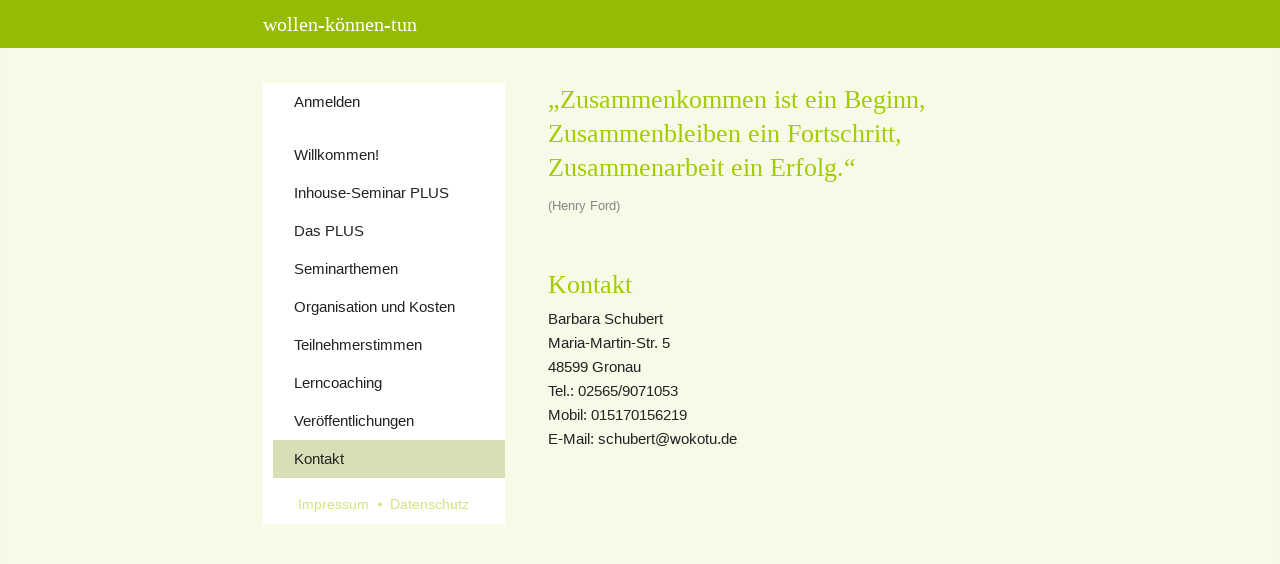

--- FILE ---
content_type: text/css
request_url: https://style.tobit.cloud/css/v4.2/?siteId=93279-13321
body_size: 25658
content:
/*! normalize.css v8.0.0 | MIT License | github.com/necolas/normalize.css */@import url("https://api.chayns-static.space/font/NotoColorEmoji/v1/font.css");@import url("https://api.chayns-static.space/font-awesome/v7/css/all.min.css");@import url("https://api.chayns-static.space/font-awesome/v7/css/v6-font-face.css");@import url("https://api.chayns-static.space/font-ts/font-ts.css");html{line-height:1.15;-webkit-text-size-adjust:100%}body{margin:0}h1{font-size:2em;margin:0.67em 0}hr{box-sizing:content-box;height:0;overflow:visible}pre{font-family:monospace, monospace;font-size:1em}a{background-color:transparent}abbr[title]{border-bottom:none;text-decoration:underline;-webkit-text-decoration:underline dotted;text-decoration:underline dotted}b,strong{font-weight:bolder}code,kbd,samp{font-family:monospace, monospace;font-size:1em}small{font-size:80%}sub,sup{font-size:75%;line-height:0;position:relative;vertical-align:baseline}sub{bottom:-0.25em}sup{top:-0.5em}img{border-style:none}button,input,optgroup,select{font-family:inherit;font-size:100%;line-height:1.15;margin:0}textarea{font-family:inherit;font-size:100%;line-height:1.65;margin:0}button,input{overflow:visible}button,select{text-transform:none}button,[type="button"],[type="reset"],[type="submit"]{-webkit-appearance:button}button::-moz-focus-inner,[type="button"]::-moz-focus-inner,[type="reset"]::-moz-focus-inner,[type="submit"]::-moz-focus-inner{border-style:none;padding:0}button:-moz-focusring,[type="button"]:-moz-focusring,[type="reset"]:-moz-focusring,[type="submit"]:-moz-focusring{outline:1px dotted ButtonText}fieldset{padding:0.35em 0.75em 0.625em}legend{box-sizing:border-box;color:inherit;display:table;max-width:100%;padding:0;white-space:normal}progress{vertical-align:baseline}textarea{overflow:auto}[type="checkbox"],[type="radio"]{box-sizing:border-box;padding:0}[type="number"]::-webkit-inner-spin-button,[type="number"]::-webkit-outer-spin-button{height:auto}[type="search"]{-webkit-appearance:textfield;outline-offset:-2px}[type="search"]::-webkit-search-decoration{-webkit-appearance:none}::-webkit-file-upload-button{-webkit-appearance:button;font:inherit}details{display:block}summary{display:list-item}template{display:none}[hidden]{display:none}*:not(.button--show-focus),*:before,*:after{-webkit-tap-highlight-color:rgba(0,0,0,0);outline:none}h1,h2,h3,h4,h5,h6,p,blockquote,pre,dl,dd,form,fieldset,legend,table,th,td,caption,hr{margin:0;padding:0}img{font-style:italic}label,textarea,button,select,option{cursor:pointer}input:active,input:focus,textarea:active,textarea:focus{cursor:text;outline:none}button{border:0}.ellipsis{text-overflow:ellipsis;white-space:nowrap;overflow:hidden}@font-face{font-family:"Roboto";font-style:normal;font-weight:normal;src:local("Roboto Light"),local("Roboto-Light"),url(https://api.chayns-static.space/font/Roboto/Regular.woff2) format("woff2"),url(https://api.chayns-static.space/font/Roboto/Regular.woff) format("woff"),url(https://api.chayns-static.space/font/Roboto/Regular.ttf) format("truetype"),url(https://api.chayns-static.space/font/Roboto/Regular.svg) format("svg");unicode-range:U+0020-00FF, U+20A0-20CF, U+2122, U+2000-206F}@font-face{font-family:"Roboto";font-style:italic;font-weight:normal;src:local("Roboto Light Italic"),local("Roboto-LightItalic"),url(https://api.chayns-static.space/font/Roboto/Italic.woff2) format("woff2"),url(https://api.chayns-static.space/font/Roboto/Italic.woff) format("woff"),url(https://api.chayns-static.space/font/Roboto/Italic.ttf) format("truetype"),url(https://api.chayns-static.space/font/Roboto/Italic.svg) format("svg");unicode-range:U+0020-00FF, U+20A0-20CF, U+2122, U+2000-206F}@font-face{font-family:"Roboto";font-style:normal;font-weight:bold;src:local("Roboto Bold"),local("Roboto-Bold"),url(https://api.chayns-static.space/font/Roboto/Bold.woff2) format("woff2"),url(https://api.chayns-static.space/font/Roboto/Bold.woff) format("woff"),url(https://api.chayns-static.space/font/Roboto/Bold.ttf) format("truetype"),url(https://api.chayns-static.space/font/Roboto/Bold.svg) format("svg");unicode-range:U+0020-00FF, U+20A0-20CF, U+2122, U+2000-206F}@font-face{font-family:"Roboto";font-style:italic;font-weight:bold;src:local("Roboto Bold Italic"),local("Roboto-BoldItalic"),url(https://api.chayns-static.space/font/Roboto/ItalicBold.woff2) format("woff2"),url(https://api.chayns-static.space/font/Roboto/ItalicBold.woff) format("woff"),url(https://api.chayns-static.space/font/Roboto/ItalicBold.ttf) format("truetype"),url(https://api.chayns-static.space/font/Roboto/ItalicBold.svg) format("svg");unicode-range:U+0020-00FF, U+20A0-20CF, U+2122, U+2000-206F}@font-face{font-family:"Roboto Regular";font-style:normal;font-weight:normal;src:local("Roboto Regular"),local("Roboto Regular"),url(https://api.chayns-static.space/font/Roboto%20Regular/Regular.woff2) format("woff2"),url(https://api.chayns-static.space/font/Roboto%20Regular/Regular.woff) format("woff"),url(https://api.chayns-static.space/font/Roboto%20Regular/Regular.ttf) format("truetype"),url(https://api.chayns-static.space/font/Roboto%20Regular/Regular.svg) format("svg");unicode-range:U+0020-00FF, U+20A0-20CF, U+2122, U+2000-206F}@font-face{font-family:"Roboto Regular";font-style:italic;font-weight:normal;src:local("Roboto Regular Italic"),local("Roboto Regular-Italic"),url(https://api.chayns-static.space/font/Roboto%20Regular/Italic.woff2) format("woff2"),url(https://api.chayns-static.space/font/Roboto%20Regular/Italic.woff) format("woff"),url(https://api.chayns-static.space/font/Roboto%20Regular/Italic.ttf) format("truetype"),url(https://api.chayns-static.space/font/Roboto%20Regular/Italic.svg) format("svg");unicode-range:U+0020-00FF, U+20A0-20CF, U+2122, U+2000-206F}@font-face{font-family:"Roboto Regular";font-style:normal;font-weight:bold;src:local("Roboto Regular Bold"),local("Roboto Regular-Bold"),url(https://api.chayns-static.space/font/Roboto%20Regular/Bold.woff2) format("woff2"),url(https://api.chayns-static.space/font/Roboto%20Regular/Bold.woff) format("woff"),url(https://api.chayns-static.space/font/Roboto%20Regular/Bold.ttf) format("truetype"),url(https://api.chayns-static.space/font/Roboto%20Regular/Bold.svg) format("svg");unicode-range:U+0020-00FF, U+20A0-20CF, U+2122, U+2000-206F}@font-face{font-family:"Roboto Regular";font-style:italic;font-weight:bold;src:local("Roboto Regular Bold Italic"),local("Roboto Regular-BoldItalic"),url(https://api.chayns-static.space/font/Roboto%20Regular/ItalicBold.woff2) format("woff2"),url(https://api.chayns-static.space/font/Roboto%20Regular/ItalicBold.woff) format("woff"),url(https://api.chayns-static.space/font/Roboto%20Regular/ItalicBold.ttf) format("truetype"),url(https://api.chayns-static.space/font/Roboto%20Regular/ItalicBold.svg) format("svg");unicode-range:U+0020-00FF, U+20A0-20CF, U+2122, U+2000-206F}@font-face{font-family:"Roboto Medium";font-style:normal;font-weight:normal;src:local("Roboto Medium"),local("Roboto Medium"),url(https://api.chayns-static.space/font/Roboto%20Medium/Regular.woff2) format("woff2"),url(https://api.chayns-static.space/font/Roboto%20Medium/Regular.woff) format("woff"),url(https://api.chayns-static.space/font/Roboto%20Medium/Regular.ttf) format("truetype"),url(https://api.chayns-static.space/font/Roboto%20Medium/Regular.svg) format("svg");unicode-range:U+0020-00FF, U+20A0-20CF, U+2122, U+2000-206F}@font-face{font-family:"Roboto Medium";font-style:italic;font-weight:normal;src:local("Roboto Medium Italic"),local("Roboto Medium-Italic"),url(https://api.chayns-static.space/font/Roboto%20Medium/Italic.woff2) format("woff2"),url(https://api.chayns-static.space/font/Roboto%20Medium/Italic.woff) format("woff"),url(https://api.chayns-static.space/font/Roboto%20Medium/Italic.ttf) format("truetype"),url(https://api.chayns-static.space/font/Roboto%20Medium/Italic.svg) format("svg");unicode-range:U+0020-00FF, U+20A0-20CF, U+2122, U+2000-206F}@font-face{font-family:"Roboto Medium";font-style:normal;font-weight:bold;src:local("Roboto Medium Bold"),local("Roboto Medium-Bold"),url(https://api.chayns-static.space/font/Roboto%20Medium/Bold.woff2) format("woff2"),url(https://api.chayns-static.space/font/Roboto%20Medium/Bold.woff) format("woff"),url(https://api.chayns-static.space/font/Roboto%20Medium/Bold.ttf) format("truetype"),url(https://api.chayns-static.space/font/Roboto%20Medium/Bold.svg) format("svg");unicode-range:U+0020-00FF, U+20A0-20CF, U+2122, U+2000-206F}@font-face{font-family:"Roboto Medium";font-style:italic;font-weight:bold;src:local("Roboto Medium Bold Italic"),local("Roboto Medium-BoldItalic"),url(https://api.chayns-static.space/font/Roboto%20Medium/ItalicBold.woff2) format("woff2"),url(https://api.chayns-static.space/font/Roboto%20Medium/ItalicBold.woff) format("woff"),url(https://api.chayns-static.space/font/Roboto%20Medium/ItalicBold.ttf) format("truetype"),url(https://api.chayns-static.space/font/Roboto%20Medium/ItalicBold.svg) format("svg");unicode-range:U+0020-00FF, U+20A0-20CF, U+2122, U+2000-206F}@font-face{font-family:'FontTS';src:url("https://api.chayns-static.space/font-ts/FontTS.latest.ttf") format("truetype");font-weight:normal;font-style:normal}@font-face{font-family:'Verified-chaynsID';src:url(https://api.chayns-static.space/font-vcid/Verified-chaynsID.woff2) format("woff2"),url(https://api.chayns-static.space/font-vcid/Verified-chaynsID.woff2) format("woff"),url(https://api.chayns-static.space/font-vcid/Verified-chaynsID.woff2) format("woff"),url(https://api.chayns-static.space/font-vcid/Verified-chaynsID.ttf) format("truetype"),url(https://api.chayns-static.space/font-vcid/Verified-chaynsID.svg) format("svg");font-weight:normal;font-style:normal;font-display:block}[class^="vcid-"],[class*=" vcid-"]{font-family:'Verified-chaynsID' !important;speak:never;font-style:normal;font-weight:normal;font-variant:normal;text-transform:none;line-height:1;font-size:0.8em;-webkit-font-smoothing:antialiased;-moz-osx-font-smoothing:grayscale}.vcid-check,.vcid-check--blue,.vcid-check--gray{margin-left:0.2em}.vcid-check:before{content:"\e906"}.vcid-check--gray>:first-child:before{content:"\e900";color:#333}.vcid-check--gray>:nth-child(2):before{content:"\e901";margin-left:-1em;color:#fff}.vcid-check--gray>:nth-child(3):before{content:"\e902";margin-left:-1em;color:#fff}.vcid-check--blue>:first-child:before{content:"\e903";color:#5890ff}.vcid-check--blue>:nth-child(2):before{content:"\e904";margin-left:-1em;color:#fff}.vcid-check--blue>:nth-child(3):before{content:"\e905";margin-left:-1em;color:#fff}.chayns-os--ios .input[required]+label[data-placeholder]{margin-top:calc(1px - 1.8em)}html.chayns--desktop.chayns--exclusive .tapp{padding:45px 55px 30px}.chayns__background-color{background-color:#a3cc00;background-color:var(--chayns-color--primary)}.chayns__color{color:#a3cc00;color:var(--chayns-color--primary)}.chayns__border-color{border-color:#a3cc00;border-color:var(--chayns-color--primary)}.chayns__background-color--000{background-color:#fff;background-color:var(--chayns-color--000)}.chayns__color--000{color:#fff;color:var(--chayns-color--000)}.chayns__border-color--000{border-color:#fff;border-color:var(--chayns-color--000)}.chayns__background-color--000i{background-color:#fff !important;background-color:var(--chayns-color--000) !important}.chayns__color--000i{color:#fff !important;color:var(--chayns-color--000) !important}.chayns__border-color--000i{border-color:#fff !important;border-color:var(--chayns-color--000) !important}.chayns__background-color--001{background-color:#f7f7f7;background-color:var(--chayns-color--001)}.chayns__color--001{color:#f7f7f7;color:var(--chayns-color--001)}.chayns__border-color--001{border-color:#f7f7f7;border-color:var(--chayns-color--001)}.chayns__background-color--001i{background-color:#f7f7f7 !important;background-color:var(--chayns-color--001) !important}.chayns__color--001i{color:#f7f7f7 !important;color:var(--chayns-color--001) !important}.chayns__border-color--001i{border-color:#f7f7f7 !important;border-color:var(--chayns-color--001) !important}.chayns__background-color--002{background-color:#e6e6e6;background-color:var(--chayns-color--002)}.chayns__color--002{color:#e6e6e6;color:var(--chayns-color--002)}.chayns__border-color--002{border-color:#e6e6e6;border-color:var(--chayns-color--002)}.chayns__background-color--002i{background-color:#e6e6e6 !important;background-color:var(--chayns-color--002) !important}.chayns__color--002i{color:#e6e6e6 !important;color:var(--chayns-color--002) !important}.chayns__border-color--002i{border-color:#e6e6e6 !important;border-color:var(--chayns-color--002) !important}.chayns__background-color--003{background-color:#bfbfbf;background-color:var(--chayns-color--003)}.chayns__color--003{color:#bfbfbf;color:var(--chayns-color--003)}.chayns__border-color--003{border-color:#bfbfbf;border-color:var(--chayns-color--003)}.chayns__background-color--003i{background-color:#bfbfbf !important;background-color:var(--chayns-color--003) !important}.chayns__color--003i{color:#bfbfbf !important;color:var(--chayns-color--003) !important}.chayns__border-color--003i{border-color:#bfbfbf !important;border-color:var(--chayns-color--003) !important}.chayns__background-color--004{background-color:#999;background-color:var(--chayns-color--004)}.chayns__color--004{color:#999;color:var(--chayns-color--004)}.chayns__border-color--004{border-color:#999;border-color:var(--chayns-color--004)}.chayns__background-color--004i{background-color:#999 !important;background-color:var(--chayns-color--004) !important}.chayns__color--004i{color:#999 !important;color:var(--chayns-color--004) !important}.chayns__border-color--004i{border-color:#999 !important;border-color:var(--chayns-color--004) !important}.chayns__background-color--005{background-color:gray;background-color:var(--chayns-color--005)}.chayns__color--005{color:gray;color:var(--chayns-color--005)}.chayns__border-color--005{border-color:gray;border-color:var(--chayns-color--005)}.chayns__background-color--005i{background-color:gray !important;background-color:var(--chayns-color--005) !important}.chayns__color--005i{color:gray !important;color:var(--chayns-color--005) !important}.chayns__border-color--005i{border-color:gray !important;border-color:var(--chayns-color--005) !important}.chayns__background-color--006{background-color:#666;background-color:var(--chayns-color--006)}.chayns__color--006{color:#666;color:var(--chayns-color--006)}.chayns__border-color--006{border-color:#666;border-color:var(--chayns-color--006)}.chayns__background-color--006i{background-color:#666 !important;background-color:var(--chayns-color--006) !important}.chayns__color--006i{color:#666 !important;color:var(--chayns-color--006) !important}.chayns__border-color--006i{border-color:#666 !important;border-color:var(--chayns-color--006) !important}.chayns__background-color--007{background-color:#404040;background-color:var(--chayns-color--007)}.chayns__color--007{color:#404040;color:var(--chayns-color--007)}.chayns__border-color--007{border-color:#404040;border-color:var(--chayns-color--007)}.chayns__background-color--007i{background-color:#404040 !important;background-color:var(--chayns-color--007) !important}.chayns__color--007i{color:#404040 !important;color:var(--chayns-color--007) !important}.chayns__border-color--007i{border-color:#404040 !important;border-color:var(--chayns-color--007) !important}.chayns__background-color--008{background-color:#1a1a1a;background-color:var(--chayns-color--008)}.chayns__color--008{color:#1a1a1a;color:var(--chayns-color--008)}.chayns__border-color--008{border-color:#1a1a1a;border-color:var(--chayns-color--008)}.chayns__background-color--008i{background-color:#1a1a1a !important;background-color:var(--chayns-color--008) !important}.chayns__color--008i{color:#1a1a1a !important;color:var(--chayns-color--008) !important}.chayns__border-color--008i{border-color:#1a1a1a !important;border-color:var(--chayns-color--008) !important}.chayns__background-color--009{background-color:#000;background-color:var(--chayns-color--009)}.chayns__color--009{color:#000;color:var(--chayns-color--009)}.chayns__border-color--009{border-color:#000;border-color:var(--chayns-color--009)}.chayns__background-color--009i{background-color:#000 !important;background-color:var(--chayns-color--009) !important}.chayns__color--009i{color:#000 !important;color:var(--chayns-color--009) !important}.chayns__border-color--009i{border-color:#000 !important;border-color:var(--chayns-color--009) !important}.chayns__background-color--100{background-color:#fff;background-color:var(--chayns-color--100)}.chayns__color--100{color:#fff;color:var(--chayns-color--100)}.chayns__border-color--100{border-color:#fff;border-color:var(--chayns-color--100)}.chayns__background-color--100i{background-color:#fff !important;background-color:var(--chayns-color--100) !important}.chayns__color--100i{color:#fff !important;color:var(--chayns-color--100) !important}.chayns__border-color--100i{border-color:#fff !important;border-color:var(--chayns-color--100) !important}.chayns__background-color--101{background-color:#f6fae6;background-color:var(--chayns-color--101)}.chayns__color--101{color:#f6fae6;color:var(--chayns-color--101)}.chayns__border-color--101{border-color:#f6fae6;border-color:var(--chayns-color--101)}.chayns__background-color--101i{background-color:#f6fae6 !important;background-color:var(--chayns-color--101) !important}.chayns__color--101i{color:#f6fae6 !important;color:var(--chayns-color--101) !important}.chayns__border-color--101i{border-color:#f6fae6 !important;border-color:var(--chayns-color--101) !important}.chayns__background-color--102{background-color:#edf5cc;background-color:var(--chayns-color--102)}.chayns__color--102{color:#edf5cc;color:var(--chayns-color--102)}.chayns__border-color--102{border-color:#edf5cc;border-color:var(--chayns-color--102)}.chayns__background-color--102i{background-color:#edf5cc !important;background-color:var(--chayns-color--102) !important}.chayns__color--102i{color:#edf5cc !important;color:var(--chayns-color--102) !important}.chayns__border-color--102i{border-color:#edf5cc !important;border-color:var(--chayns-color--102) !important}.chayns__background-color--103{background-color:#e3f0b3;background-color:var(--chayns-color--103)}.chayns__color--103{color:#e3f0b3;color:var(--chayns-color--103)}.chayns__border-color--103{border-color:#e3f0b3;border-color:var(--chayns-color--103)}.chayns__background-color--103i{background-color:#e3f0b3 !important;background-color:var(--chayns-color--103) !important}.chayns__color--103i{color:#e3f0b3 !important;color:var(--chayns-color--103) !important}.chayns__border-color--103i{border-color:#e3f0b3 !important;border-color:var(--chayns-color--103) !important}.chayns__background-color--104{background-color:#daeb99;background-color:var(--chayns-color--104)}.chayns__color--104{color:#daeb99;color:var(--chayns-color--104)}.chayns__border-color--104{border-color:#daeb99;border-color:var(--chayns-color--104)}.chayns__background-color--104i{background-color:#daeb99 !important;background-color:var(--chayns-color--104) !important}.chayns__color--104i{color:#daeb99 !important;color:var(--chayns-color--104) !important}.chayns__border-color--104i{border-color:#daeb99 !important;border-color:var(--chayns-color--104) !important}.chayns__background-color--105{background-color:#d1e680;background-color:var(--chayns-color--105)}.chayns__color--105{color:#d1e680;color:var(--chayns-color--105)}.chayns__border-color--105{border-color:#d1e680;border-color:var(--chayns-color--105)}.chayns__background-color--105i{background-color:#d1e680 !important;background-color:var(--chayns-color--105) !important}.chayns__color--105i{color:#d1e680 !important;color:var(--chayns-color--105) !important}.chayns__border-color--105i{border-color:#d1e680 !important;border-color:var(--chayns-color--105) !important}.chayns__background-color--106{background-color:#c8e066;background-color:var(--chayns-color--106)}.chayns__color--106{color:#c8e066;color:var(--chayns-color--106)}.chayns__border-color--106{border-color:#c8e066;border-color:var(--chayns-color--106)}.chayns__background-color--106i{background-color:#c8e066 !important;background-color:var(--chayns-color--106) !important}.chayns__color--106i{color:#c8e066 !important;color:var(--chayns-color--106) !important}.chayns__border-color--106i{border-color:#c8e066 !important;border-color:var(--chayns-color--106) !important}.chayns__background-color--107{background-color:#bfdb4d;background-color:var(--chayns-color--107)}.chayns__color--107{color:#bfdb4d;color:var(--chayns-color--107)}.chayns__border-color--107{border-color:#bfdb4d;border-color:var(--chayns-color--107)}.chayns__background-color--107i{background-color:#bfdb4d !important;background-color:var(--chayns-color--107) !important}.chayns__color--107i{color:#bfdb4d !important;color:var(--chayns-color--107) !important}.chayns__border-color--107i{border-color:#bfdb4d !important;border-color:var(--chayns-color--107) !important}.chayns__background-color--108{background-color:#b5d633;background-color:var(--chayns-color--108)}.chayns__color--108{color:#b5d633;color:var(--chayns-color--108)}.chayns__border-color--108{border-color:#b5d633;border-color:var(--chayns-color--108)}.chayns__background-color--108i{background-color:#b5d633 !important;background-color:var(--chayns-color--108) !important}.chayns__color--108i{color:#b5d633 !important;color:var(--chayns-color--108) !important}.chayns__border-color--108i{border-color:#b5d633 !important;border-color:var(--chayns-color--108) !important}.chayns__background-color--109{background-color:#acd11a;background-color:var(--chayns-color--109)}.chayns__color--109{color:#acd11a;color:var(--chayns-color--109)}.chayns__border-color--109{border-color:#acd11a;border-color:var(--chayns-color--109)}.chayns__background-color--109i{background-color:#acd11a !important;background-color:var(--chayns-color--109) !important}.chayns__color--109i{color:#acd11a !important;color:var(--chayns-color--109) !important}.chayns__border-color--109i{border-color:#acd11a !important;border-color:var(--chayns-color--109) !important}.chayns__background-color--200{background-color:#e4e4e4;background-color:var(--chayns-color--200)}.chayns__color--200{color:#e4e4e4;color:var(--chayns-color--200)}.chayns__border-color--200{border-color:#e4e4e4;border-color:var(--chayns-color--200)}.chayns__background-color--200i{background-color:#e4e4e4 !important;background-color:var(--chayns-color--200) !important}.chayns__color--200i{color:#e4e4e4 !important;color:var(--chayns-color--200) !important}.chayns__border-color--200i{border-color:#e4e4e4 !important;border-color:var(--chayns-color--200) !important}.chayns__background-color--201{background-color:#dee2cd;background-color:var(--chayns-color--201)}.chayns__color--201{color:#dee2cd;color:var(--chayns-color--201)}.chayns__border-color--201{border-color:#dee2cd;border-color:var(--chayns-color--201)}.chayns__background-color--201i{background-color:#dee2cd !important;background-color:var(--chayns-color--201) !important}.chayns__color--201i{color:#dee2cd !important;color:var(--chayns-color--201) !important}.chayns__border-color--201i{border-color:#dee2cd !important;border-color:var(--chayns-color--201) !important}.chayns__background-color--202{background-color:#d7dfb6;background-color:var(--chayns-color--202)}.chayns__color--202{color:#d7dfb6;color:var(--chayns-color--202)}.chayns__border-color--202{border-color:#d7dfb6;border-color:var(--chayns-color--202)}.chayns__background-color--202i{background-color:#d7dfb6 !important;background-color:var(--chayns-color--202) !important}.chayns__color--202i{color:#d7dfb6 !important;color:var(--chayns-color--202) !important}.chayns__border-color--202i{border-color:#d7dfb6 !important;border-color:var(--chayns-color--202) !important}.chayns__background-color--203{background-color:#d1dda0;background-color:var(--chayns-color--203)}.chayns__color--203{color:#d1dda0;color:var(--chayns-color--203)}.chayns__border-color--203{border-color:#d1dda0;border-color:var(--chayns-color--203)}.chayns__background-color--203i{background-color:#d1dda0 !important;background-color:var(--chayns-color--203) !important}.chayns__color--203i{color:#d1dda0 !important;color:var(--chayns-color--203) !important}.chayns__border-color--203i{border-color:#d1dda0 !important;border-color:var(--chayns-color--203) !important}.chayns__background-color--204{background-color:#cada89;background-color:var(--chayns-color--204)}.chayns__color--204{color:#cada89;color:var(--chayns-color--204)}.chayns__border-color--204{border-color:#cada89;border-color:var(--chayns-color--204)}.chayns__background-color--204i{background-color:#cada89 !important;background-color:var(--chayns-color--204) !important}.chayns__color--204i{color:#cada89 !important;color:var(--chayns-color--204) !important}.chayns__border-color--204i{border-color:#cada89 !important;border-color:var(--chayns-color--204) !important}.chayns__background-color--205{background-color:#c4d872;background-color:var(--chayns-color--205)}.chayns__color--205{color:#c4d872;color:var(--chayns-color--205)}.chayns__border-color--205{border-color:#c4d872;border-color:var(--chayns-color--205)}.chayns__background-color--205i{background-color:#c4d872 !important;background-color:var(--chayns-color--205) !important}.chayns__color--205i{color:#c4d872 !important;color:var(--chayns-color--205) !important}.chayns__border-color--205i{border-color:#c4d872 !important;border-color:var(--chayns-color--205) !important}.chayns__background-color--206{background-color:#bdd65b;background-color:var(--chayns-color--206)}.chayns__color--206{color:#bdd65b;color:var(--chayns-color--206)}.chayns__border-color--206{border-color:#bdd65b;border-color:var(--chayns-color--206)}.chayns__background-color--206i{background-color:#bdd65b !important;background-color:var(--chayns-color--206) !important}.chayns__color--206i{color:#bdd65b !important;color:var(--chayns-color--206) !important}.chayns__border-color--206i{border-color:#bdd65b !important;border-color:var(--chayns-color--206) !important}.chayns__background-color--207{background-color:#b7d344;background-color:var(--chayns-color--207)}.chayns__color--207{color:#b7d344;color:var(--chayns-color--207)}.chayns__border-color--207{border-color:#b7d344;border-color:var(--chayns-color--207)}.chayns__background-color--207i{background-color:#b7d344 !important;background-color:var(--chayns-color--207) !important}.chayns__color--207i{color:#b7d344 !important;color:var(--chayns-color--207) !important}.chayns__border-color--207i{border-color:#b7d344 !important;border-color:var(--chayns-color--207) !important}.chayns__background-color--208{background-color:#b0d12e;background-color:var(--chayns-color--208)}.chayns__color--208{color:#b0d12e;color:var(--chayns-color--208)}.chayns__border-color--208{border-color:#b0d12e;border-color:var(--chayns-color--208)}.chayns__background-color--208i{background-color:#b0d12e !important;background-color:var(--chayns-color--208) !important}.chayns__color--208i{color:#b0d12e !important;color:var(--chayns-color--208) !important}.chayns__border-color--208i{border-color:#b0d12e !important;border-color:var(--chayns-color--208) !important}.chayns__background-color--209{background-color:#aace17;background-color:var(--chayns-color--209)}.chayns__color--209{color:#aace17;color:var(--chayns-color--209)}.chayns__border-color--209{border-color:#aace17;border-color:var(--chayns-color--209)}.chayns__background-color--209i{background-color:#aace17 !important;background-color:var(--chayns-color--209) !important}.chayns__color--209i{color:#aace17 !important;color:var(--chayns-color--209) !important}.chayns__border-color--209i{border-color:#aace17 !important;border-color:var(--chayns-color--209) !important}.chayns__background-color--300{background-color:#242424;background-color:var(--chayns-color--300)}.chayns__color--300{color:#242424;color:var(--chayns-color--300)}.chayns__border-color--300{border-color:#242424;border-color:var(--chayns-color--300)}.chayns__background-color--300i{background-color:#242424 !important;background-color:var(--chayns-color--300) !important}.chayns__color--300i{color:#242424 !important;color:var(--chayns-color--300) !important}.chayns__border-color--300i{border-color:#242424 !important;border-color:var(--chayns-color--300) !important}.chayns__background-color--301{background-color:#313520;background-color:var(--chayns-color--301)}.chayns__color--301{color:#313520;color:var(--chayns-color--301)}.chayns__border-color--301{border-color:#313520;border-color:var(--chayns-color--301)}.chayns__background-color--301i{background-color:#313520 !important;background-color:var(--chayns-color--301) !important}.chayns__color--301i{color:#313520 !important;color:var(--chayns-color--301) !important}.chayns__border-color--301i{border-color:#313520 !important;border-color:var(--chayns-color--301) !important}.chayns__background-color--302{background-color:#3d461d;background-color:var(--chayns-color--302)}.chayns__color--302{color:#3d461d;color:var(--chayns-color--302)}.chayns__border-color--302{border-color:#3d461d;border-color:var(--chayns-color--302)}.chayns__background-color--302i{background-color:#3d461d !important;background-color:var(--chayns-color--302) !important}.chayns__color--302i{color:#3d461d !important;color:var(--chayns-color--302) !important}.chayns__border-color--302i{border-color:#3d461d !important;border-color:var(--chayns-color--302) !important}.chayns__background-color--303{background-color:#4a5619;background-color:var(--chayns-color--303)}.chayns__color--303{color:#4a5619;color:var(--chayns-color--303)}.chayns__border-color--303{border-color:#4a5619;border-color:var(--chayns-color--303)}.chayns__background-color--303i{background-color:#4a5619 !important;background-color:var(--chayns-color--303) !important}.chayns__color--303i{color:#4a5619 !important;color:var(--chayns-color--303) !important}.chayns__border-color--303i{border-color:#4a5619 !important;border-color:var(--chayns-color--303) !important}.chayns__background-color--304{background-color:#576716;background-color:var(--chayns-color--304)}.chayns__color--304{color:#576716;color:var(--chayns-color--304)}.chayns__border-color--304{border-color:#576716;border-color:var(--chayns-color--304)}.chayns__background-color--304i{background-color:#576716 !important;background-color:var(--chayns-color--304) !important}.chayns__color--304i{color:#576716 !important;color:var(--chayns-color--304) !important}.chayns__border-color--304i{border-color:#576716 !important;border-color:var(--chayns-color--304) !important}.chayns__background-color--305{background-color:#647812;background-color:var(--chayns-color--305)}.chayns__color--305{color:#647812;color:var(--chayns-color--305)}.chayns__border-color--305{border-color:#647812;border-color:var(--chayns-color--305)}.chayns__background-color--305i{background-color:#647812 !important;background-color:var(--chayns-color--305) !important}.chayns__color--305i{color:#647812 !important;color:var(--chayns-color--305) !important}.chayns__border-color--305i{border-color:#647812 !important;border-color:var(--chayns-color--305) !important}.chayns__background-color--306{background-color:#70890e;background-color:var(--chayns-color--306)}.chayns__color--306{color:#70890e;color:var(--chayns-color--306)}.chayns__border-color--306{border-color:#70890e;border-color:var(--chayns-color--306)}.chayns__background-color--306i{background-color:#70890e !important;background-color:var(--chayns-color--306) !important}.chayns__color--306i{color:#70890e !important;color:var(--chayns-color--306) !important}.chayns__border-color--306i{border-color:#70890e !important;border-color:var(--chayns-color--306) !important}.chayns__background-color--307{background-color:#7d9a0b;background-color:var(--chayns-color--307)}.chayns__color--307{color:#7d9a0b;color:var(--chayns-color--307)}.chayns__border-color--307{border-color:#7d9a0b;border-color:var(--chayns-color--307)}.chayns__background-color--307i{background-color:#7d9a0b !important;background-color:var(--chayns-color--307) !important}.chayns__color--307i{color:#7d9a0b !important;color:var(--chayns-color--307) !important}.chayns__border-color--307i{border-color:#7d9a0b !important;border-color:var(--chayns-color--307) !important}.chayns__background-color--308{background-color:#8aaa07;background-color:var(--chayns-color--308)}.chayns__color--308{color:#8aaa07;color:var(--chayns-color--308)}.chayns__border-color--308{border-color:#8aaa07;border-color:var(--chayns-color--308)}.chayns__background-color--308i{background-color:#8aaa07 !important;background-color:var(--chayns-color--308) !important}.chayns__color--308i{color:#8aaa07 !important;color:var(--chayns-color--308) !important}.chayns__border-color--308i{border-color:#8aaa07 !important;border-color:var(--chayns-color--308) !important}.chayns__background-color--309{background-color:#96bb04;background-color:var(--chayns-color--309)}.chayns__color--309{color:#96bb04;color:var(--chayns-color--309)}.chayns__border-color--309{border-color:#96bb04;border-color:var(--chayns-color--309)}.chayns__background-color--309i{background-color:#96bb04 !important;background-color:var(--chayns-color--309) !important}.chayns__color--309i{color:#96bb04 !important;color:var(--chayns-color--309) !important}.chayns__border-color--309i{border-color:#96bb04 !important;border-color:var(--chayns-color--309) !important}.chayns__background-color--400{background-color:#fff;background-color:var(--chayns-color--400)}.chayns__color--400{color:#fff;color:var(--chayns-color--400)}.chayns__border-color--400{border-color:#fff;border-color:var(--chayns-color--400)}.chayns__background-color--400i{background-color:#fff !important;background-color:var(--chayns-color--400) !important}.chayns__color--400i{color:#fff !important;color:var(--chayns-color--400) !important}.chayns__border-color--400i{border-color:#fff !important;border-color:var(--chayns-color--400) !important}.chayns__background-color--401{background-color:#f6fae6;background-color:var(--chayns-color--401)}.chayns__color--401{color:#f6fae6;color:var(--chayns-color--401)}.chayns__border-color--401{border-color:#f6fae6;border-color:var(--chayns-color--401)}.chayns__background-color--401i{background-color:#f6fae6 !important;background-color:var(--chayns-color--401) !important}.chayns__color--401i{color:#f6fae6 !important;color:var(--chayns-color--401) !important}.chayns__border-color--401i{border-color:#f6fae6 !important;border-color:var(--chayns-color--401) !important}.chayns__background-color--402{background-color:#edf5cc;background-color:var(--chayns-color--402)}.chayns__color--402{color:#edf5cc;color:var(--chayns-color--402)}.chayns__border-color--402{border-color:#edf5cc;border-color:var(--chayns-color--402)}.chayns__background-color--402i{background-color:#edf5cc !important;background-color:var(--chayns-color--402) !important}.chayns__color--402i{color:#edf5cc !important;color:var(--chayns-color--402) !important}.chayns__border-color--402i{border-color:#edf5cc !important;border-color:var(--chayns-color--402) !important}.chayns__background-color--403{background-color:#e3f0b3;background-color:var(--chayns-color--403)}.chayns__color--403{color:#e3f0b3;color:var(--chayns-color--403)}.chayns__border-color--403{border-color:#e3f0b3;border-color:var(--chayns-color--403)}.chayns__background-color--403i{background-color:#e3f0b3 !important;background-color:var(--chayns-color--403) !important}.chayns__color--403i{color:#e3f0b3 !important;color:var(--chayns-color--403) !important}.chayns__border-color--403i{border-color:#e3f0b3 !important;border-color:var(--chayns-color--403) !important}.chayns__background-color--404{background-color:#daeb99;background-color:var(--chayns-color--404)}.chayns__color--404{color:#daeb99;color:var(--chayns-color--404)}.chayns__border-color--404{border-color:#daeb99;border-color:var(--chayns-color--404)}.chayns__background-color--404i{background-color:#daeb99 !important;background-color:var(--chayns-color--404) !important}.chayns__color--404i{color:#daeb99 !important;color:var(--chayns-color--404) !important}.chayns__border-color--404i{border-color:#daeb99 !important;border-color:var(--chayns-color--404) !important}.chayns__background-color--405{background-color:#d1e680;background-color:var(--chayns-color--405)}.chayns__color--405{color:#d1e680;color:var(--chayns-color--405)}.chayns__border-color--405{border-color:#d1e680;border-color:var(--chayns-color--405)}.chayns__background-color--405i{background-color:#d1e680 !important;background-color:var(--chayns-color--405) !important}.chayns__color--405i{color:#d1e680 !important;color:var(--chayns-color--405) !important}.chayns__border-color--405i{border-color:#d1e680 !important;border-color:var(--chayns-color--405) !important}.chayns__background-color--406{background-color:#c8e066;background-color:var(--chayns-color--406)}.chayns__color--406{color:#c8e066;color:var(--chayns-color--406)}.chayns__border-color--406{border-color:#c8e066;border-color:var(--chayns-color--406)}.chayns__background-color--406i{background-color:#c8e066 !important;background-color:var(--chayns-color--406) !important}.chayns__color--406i{color:#c8e066 !important;color:var(--chayns-color--406) !important}.chayns__border-color--406i{border-color:#c8e066 !important;border-color:var(--chayns-color--406) !important}.chayns__background-color--407{background-color:#bfdb4d;background-color:var(--chayns-color--407)}.chayns__color--407{color:#bfdb4d;color:var(--chayns-color--407)}.chayns__border-color--407{border-color:#bfdb4d;border-color:var(--chayns-color--407)}.chayns__background-color--407i{background-color:#bfdb4d !important;background-color:var(--chayns-color--407) !important}.chayns__color--407i{color:#bfdb4d !important;color:var(--chayns-color--407) !important}.chayns__border-color--407i{border-color:#bfdb4d !important;border-color:var(--chayns-color--407) !important}.chayns__background-color--408{background-color:#b5d633;background-color:var(--chayns-color--408)}.chayns__color--408{color:#b5d633;color:var(--chayns-color--408)}.chayns__border-color--408{border-color:#b5d633;border-color:var(--chayns-color--408)}.chayns__background-color--408i{background-color:#b5d633 !important;background-color:var(--chayns-color--408) !important}.chayns__color--408i{color:#b5d633 !important;color:var(--chayns-color--408) !important}.chayns__border-color--408i{border-color:#b5d633 !important;border-color:var(--chayns-color--408) !important}.chayns__background-color--409{background-color:#acd11a;background-color:var(--chayns-color--409)}.chayns__color--409{color:#acd11a;color:var(--chayns-color--409)}.chayns__border-color--409{border-color:#acd11a;border-color:var(--chayns-color--409)}.chayns__background-color--409i{background-color:#acd11a !important;background-color:var(--chayns-color--409) !important}.chayns__color--409i{color:#acd11a !important;color:var(--chayns-color--409) !important}.chayns__border-color--409i{border-color:#acd11a !important;border-color:var(--chayns-color--409) !important}.chayns__background-color--secondary-100{background-color:#fff;background-color:var(--chayns-color--secondary-100)}.chayns__color--secondary-100{color:#fff;color:var(--chayns-color--secondary-100)}.chayns__border-color--secondary-100{border-color:#fff;border-color:var(--chayns-color--secondary-100)}.chayns__background-color--secondary-100i{background-color:#fff !important;background-color:var(--chayns-color--secondary-100) !important}.chayns__color--secondary-100i{color:#fff !important;color:var(--chayns-color--secondary-100) !important}.chayns__border-color--secondary-100i{border-color:#fff !important;border-color:var(--chayns-color--secondary-100) !important}.chayns__background-color--secondary-101{background-color:#f6fae6;background-color:var(--chayns-color--secondary-101)}.chayns__color--secondary-101{color:#f6fae6;color:var(--chayns-color--secondary-101)}.chayns__border-color--secondary-101{border-color:#f6fae6;border-color:var(--chayns-color--secondary-101)}.chayns__background-color--secondary-101i{background-color:#f6fae6 !important;background-color:var(--chayns-color--secondary-101) !important}.chayns__color--secondary-101i{color:#f6fae6 !important;color:var(--chayns-color--secondary-101) !important}.chayns__border-color--secondary-101i{border-color:#f6fae6 !important;border-color:var(--chayns-color--secondary-101) !important}.chayns__background-color--secondary-102{background-color:#edf5cc;background-color:var(--chayns-color--secondary-102)}.chayns__color--secondary-102{color:#edf5cc;color:var(--chayns-color--secondary-102)}.chayns__border-color--secondary-102{border-color:#edf5cc;border-color:var(--chayns-color--secondary-102)}.chayns__background-color--secondary-102i{background-color:#edf5cc !important;background-color:var(--chayns-color--secondary-102) !important}.chayns__color--secondary-102i{color:#edf5cc !important;color:var(--chayns-color--secondary-102) !important}.chayns__border-color--secondary-102i{border-color:#edf5cc !important;border-color:var(--chayns-color--secondary-102) !important}.chayns__background-color--secondary-103{background-color:#e3f0b3;background-color:var(--chayns-color--secondary-103)}.chayns__color--secondary-103{color:#e3f0b3;color:var(--chayns-color--secondary-103)}.chayns__border-color--secondary-103{border-color:#e3f0b3;border-color:var(--chayns-color--secondary-103)}.chayns__background-color--secondary-103i{background-color:#e3f0b3 !important;background-color:var(--chayns-color--secondary-103) !important}.chayns__color--secondary-103i{color:#e3f0b3 !important;color:var(--chayns-color--secondary-103) !important}.chayns__border-color--secondary-103i{border-color:#e3f0b3 !important;border-color:var(--chayns-color--secondary-103) !important}.chayns__background-color--secondary-104{background-color:#daeb99;background-color:var(--chayns-color--secondary-104)}.chayns__color--secondary-104{color:#daeb99;color:var(--chayns-color--secondary-104)}.chayns__border-color--secondary-104{border-color:#daeb99;border-color:var(--chayns-color--secondary-104)}.chayns__background-color--secondary-104i{background-color:#daeb99 !important;background-color:var(--chayns-color--secondary-104) !important}.chayns__color--secondary-104i{color:#daeb99 !important;color:var(--chayns-color--secondary-104) !important}.chayns__border-color--secondary-104i{border-color:#daeb99 !important;border-color:var(--chayns-color--secondary-104) !important}.chayns__background-color--secondary-105{background-color:#d1e680;background-color:var(--chayns-color--secondary-105)}.chayns__color--secondary-105{color:#d1e680;color:var(--chayns-color--secondary-105)}.chayns__border-color--secondary-105{border-color:#d1e680;border-color:var(--chayns-color--secondary-105)}.chayns__background-color--secondary-105i{background-color:#d1e680 !important;background-color:var(--chayns-color--secondary-105) !important}.chayns__color--secondary-105i{color:#d1e680 !important;color:var(--chayns-color--secondary-105) !important}.chayns__border-color--secondary-105i{border-color:#d1e680 !important;border-color:var(--chayns-color--secondary-105) !important}.chayns__background-color--secondary-106{background-color:#c8e066;background-color:var(--chayns-color--secondary-106)}.chayns__color--secondary-106{color:#c8e066;color:var(--chayns-color--secondary-106)}.chayns__border-color--secondary-106{border-color:#c8e066;border-color:var(--chayns-color--secondary-106)}.chayns__background-color--secondary-106i{background-color:#c8e066 !important;background-color:var(--chayns-color--secondary-106) !important}.chayns__color--secondary-106i{color:#c8e066 !important;color:var(--chayns-color--secondary-106) !important}.chayns__border-color--secondary-106i{border-color:#c8e066 !important;border-color:var(--chayns-color--secondary-106) !important}.chayns__background-color--secondary-107{background-color:#bfdb4d;background-color:var(--chayns-color--secondary-107)}.chayns__color--secondary-107{color:#bfdb4d;color:var(--chayns-color--secondary-107)}.chayns__border-color--secondary-107{border-color:#bfdb4d;border-color:var(--chayns-color--secondary-107)}.chayns__background-color--secondary-107i{background-color:#bfdb4d !important;background-color:var(--chayns-color--secondary-107) !important}.chayns__color--secondary-107i{color:#bfdb4d !important;color:var(--chayns-color--secondary-107) !important}.chayns__border-color--secondary-107i{border-color:#bfdb4d !important;border-color:var(--chayns-color--secondary-107) !important}.chayns__background-color--secondary-108{background-color:#b5d633;background-color:var(--chayns-color--secondary-108)}.chayns__color--secondary-108{color:#b5d633;color:var(--chayns-color--secondary-108)}.chayns__border-color--secondary-108{border-color:#b5d633;border-color:var(--chayns-color--secondary-108)}.chayns__background-color--secondary-108i{background-color:#b5d633 !important;background-color:var(--chayns-color--secondary-108) !important}.chayns__color--secondary-108i{color:#b5d633 !important;color:var(--chayns-color--secondary-108) !important}.chayns__border-color--secondary-108i{border-color:#b5d633 !important;border-color:var(--chayns-color--secondary-108) !important}.chayns__background-color--secondary-109{background-color:#acd11a;background-color:var(--chayns-color--secondary-109)}.chayns__color--secondary-109{color:#acd11a;color:var(--chayns-color--secondary-109)}.chayns__border-color--secondary-109{border-color:#acd11a;border-color:var(--chayns-color--secondary-109)}.chayns__background-color--secondary-109i{background-color:#acd11a !important;background-color:var(--chayns-color--secondary-109) !important}.chayns__color--secondary-109i{color:#acd11a !important;color:var(--chayns-color--secondary-109) !important}.chayns__border-color--secondary-109i{border-color:#acd11a !important;border-color:var(--chayns-color--secondary-109) !important}.chayns__background-color--secondary-200{background-color:#e4e4e4;background-color:var(--chayns-color--secondary-200)}.chayns__color--secondary-200{color:#e4e4e4;color:var(--chayns-color--secondary-200)}.chayns__border-color--secondary-200{border-color:#e4e4e4;border-color:var(--chayns-color--secondary-200)}.chayns__background-color--secondary-200i{background-color:#e4e4e4 !important;background-color:var(--chayns-color--secondary-200) !important}.chayns__color--secondary-200i{color:#e4e4e4 !important;color:var(--chayns-color--secondary-200) !important}.chayns__border-color--secondary-200i{border-color:#e4e4e4 !important;border-color:var(--chayns-color--secondary-200) !important}.chayns__background-color--secondary-201{background-color:#dee2cd;background-color:var(--chayns-color--secondary-201)}.chayns__color--secondary-201{color:#dee2cd;color:var(--chayns-color--secondary-201)}.chayns__border-color--secondary-201{border-color:#dee2cd;border-color:var(--chayns-color--secondary-201)}.chayns__background-color--secondary-201i{background-color:#dee2cd !important;background-color:var(--chayns-color--secondary-201) !important}.chayns__color--secondary-201i{color:#dee2cd !important;color:var(--chayns-color--secondary-201) !important}.chayns__border-color--secondary-201i{border-color:#dee2cd !important;border-color:var(--chayns-color--secondary-201) !important}.chayns__background-color--secondary-202{background-color:#d7dfb6;background-color:var(--chayns-color--secondary-202)}.chayns__color--secondary-202{color:#d7dfb6;color:var(--chayns-color--secondary-202)}.chayns__border-color--secondary-202{border-color:#d7dfb6;border-color:var(--chayns-color--secondary-202)}.chayns__background-color--secondary-202i{background-color:#d7dfb6 !important;background-color:var(--chayns-color--secondary-202) !important}.chayns__color--secondary-202i{color:#d7dfb6 !important;color:var(--chayns-color--secondary-202) !important}.chayns__border-color--secondary-202i{border-color:#d7dfb6 !important;border-color:var(--chayns-color--secondary-202) !important}.chayns__background-color--secondary-203{background-color:#d1dda0;background-color:var(--chayns-color--secondary-203)}.chayns__color--secondary-203{color:#d1dda0;color:var(--chayns-color--secondary-203)}.chayns__border-color--secondary-203{border-color:#d1dda0;border-color:var(--chayns-color--secondary-203)}.chayns__background-color--secondary-203i{background-color:#d1dda0 !important;background-color:var(--chayns-color--secondary-203) !important}.chayns__color--secondary-203i{color:#d1dda0 !important;color:var(--chayns-color--secondary-203) !important}.chayns__border-color--secondary-203i{border-color:#d1dda0 !important;border-color:var(--chayns-color--secondary-203) !important}.chayns__background-color--secondary-204{background-color:#cada89;background-color:var(--chayns-color--secondary-204)}.chayns__color--secondary-204{color:#cada89;color:var(--chayns-color--secondary-204)}.chayns__border-color--secondary-204{border-color:#cada89;border-color:var(--chayns-color--secondary-204)}.chayns__background-color--secondary-204i{background-color:#cada89 !important;background-color:var(--chayns-color--secondary-204) !important}.chayns__color--secondary-204i{color:#cada89 !important;color:var(--chayns-color--secondary-204) !important}.chayns__border-color--secondary-204i{border-color:#cada89 !important;border-color:var(--chayns-color--secondary-204) !important}.chayns__background-color--secondary-205{background-color:#c4d872;background-color:var(--chayns-color--secondary-205)}.chayns__color--secondary-205{color:#c4d872;color:var(--chayns-color--secondary-205)}.chayns__border-color--secondary-205{border-color:#c4d872;border-color:var(--chayns-color--secondary-205)}.chayns__background-color--secondary-205i{background-color:#c4d872 !important;background-color:var(--chayns-color--secondary-205) !important}.chayns__color--secondary-205i{color:#c4d872 !important;color:var(--chayns-color--secondary-205) !important}.chayns__border-color--secondary-205i{border-color:#c4d872 !important;border-color:var(--chayns-color--secondary-205) !important}.chayns__background-color--secondary-206{background-color:#bdd65b;background-color:var(--chayns-color--secondary-206)}.chayns__color--secondary-206{color:#bdd65b;color:var(--chayns-color--secondary-206)}.chayns__border-color--secondary-206{border-color:#bdd65b;border-color:var(--chayns-color--secondary-206)}.chayns__background-color--secondary-206i{background-color:#bdd65b !important;background-color:var(--chayns-color--secondary-206) !important}.chayns__color--secondary-206i{color:#bdd65b !important;color:var(--chayns-color--secondary-206) !important}.chayns__border-color--secondary-206i{border-color:#bdd65b !important;border-color:var(--chayns-color--secondary-206) !important}.chayns__background-color--secondary-207{background-color:#b7d344;background-color:var(--chayns-color--secondary-207)}.chayns__color--secondary-207{color:#b7d344;color:var(--chayns-color--secondary-207)}.chayns__border-color--secondary-207{border-color:#b7d344;border-color:var(--chayns-color--secondary-207)}.chayns__background-color--secondary-207i{background-color:#b7d344 !important;background-color:var(--chayns-color--secondary-207) !important}.chayns__color--secondary-207i{color:#b7d344 !important;color:var(--chayns-color--secondary-207) !important}.chayns__border-color--secondary-207i{border-color:#b7d344 !important;border-color:var(--chayns-color--secondary-207) !important}.chayns__background-color--secondary-208{background-color:#b0d12e;background-color:var(--chayns-color--secondary-208)}.chayns__color--secondary-208{color:#b0d12e;color:var(--chayns-color--secondary-208)}.chayns__border-color--secondary-208{border-color:#b0d12e;border-color:var(--chayns-color--secondary-208)}.chayns__background-color--secondary-208i{background-color:#b0d12e !important;background-color:var(--chayns-color--secondary-208) !important}.chayns__color--secondary-208i{color:#b0d12e !important;color:var(--chayns-color--secondary-208) !important}.chayns__border-color--secondary-208i{border-color:#b0d12e !important;border-color:var(--chayns-color--secondary-208) !important}.chayns__background-color--secondary-209{background-color:#aace17;background-color:var(--chayns-color--secondary-209)}.chayns__color--secondary-209{color:#aace17;color:var(--chayns-color--secondary-209)}.chayns__border-color--secondary-209{border-color:#aace17;border-color:var(--chayns-color--secondary-209)}.chayns__background-color--secondary-209i{background-color:#aace17 !important;background-color:var(--chayns-color--secondary-209) !important}.chayns__color--secondary-209i{color:#aace17 !important;color:var(--chayns-color--secondary-209) !important}.chayns__border-color--secondary-209i{border-color:#aace17 !important;border-color:var(--chayns-color--secondary-209) !important}.chayns__background-color--secondary-300{background-color:#242424;background-color:var(--chayns-color--secondary-300)}.chayns__color--secondary-300{color:#242424;color:var(--chayns-color--secondary-300)}.chayns__border-color--secondary-300{border-color:#242424;border-color:var(--chayns-color--secondary-300)}.chayns__background-color--secondary-300i{background-color:#242424 !important;background-color:var(--chayns-color--secondary-300) !important}.chayns__color--secondary-300i{color:#242424 !important;color:var(--chayns-color--secondary-300) !important}.chayns__border-color--secondary-300i{border-color:#242424 !important;border-color:var(--chayns-color--secondary-300) !important}.chayns__background-color--secondary-301{background-color:#313520;background-color:var(--chayns-color--secondary-301)}.chayns__color--secondary-301{color:#313520;color:var(--chayns-color--secondary-301)}.chayns__border-color--secondary-301{border-color:#313520;border-color:var(--chayns-color--secondary-301)}.chayns__background-color--secondary-301i{background-color:#313520 !important;background-color:var(--chayns-color--secondary-301) !important}.chayns__color--secondary-301i{color:#313520 !important;color:var(--chayns-color--secondary-301) !important}.chayns__border-color--secondary-301i{border-color:#313520 !important;border-color:var(--chayns-color--secondary-301) !important}.chayns__background-color--secondary-302{background-color:#3d461d;background-color:var(--chayns-color--secondary-302)}.chayns__color--secondary-302{color:#3d461d;color:var(--chayns-color--secondary-302)}.chayns__border-color--secondary-302{border-color:#3d461d;border-color:var(--chayns-color--secondary-302)}.chayns__background-color--secondary-302i{background-color:#3d461d !important;background-color:var(--chayns-color--secondary-302) !important}.chayns__color--secondary-302i{color:#3d461d !important;color:var(--chayns-color--secondary-302) !important}.chayns__border-color--secondary-302i{border-color:#3d461d !important;border-color:var(--chayns-color--secondary-302) !important}.chayns__background-color--secondary-303{background-color:#4a5619;background-color:var(--chayns-color--secondary-303)}.chayns__color--secondary-303{color:#4a5619;color:var(--chayns-color--secondary-303)}.chayns__border-color--secondary-303{border-color:#4a5619;border-color:var(--chayns-color--secondary-303)}.chayns__background-color--secondary-303i{background-color:#4a5619 !important;background-color:var(--chayns-color--secondary-303) !important}.chayns__color--secondary-303i{color:#4a5619 !important;color:var(--chayns-color--secondary-303) !important}.chayns__border-color--secondary-303i{border-color:#4a5619 !important;border-color:var(--chayns-color--secondary-303) !important}.chayns__background-color--secondary-304{background-color:#576716;background-color:var(--chayns-color--secondary-304)}.chayns__color--secondary-304{color:#576716;color:var(--chayns-color--secondary-304)}.chayns__border-color--secondary-304{border-color:#576716;border-color:var(--chayns-color--secondary-304)}.chayns__background-color--secondary-304i{background-color:#576716 !important;background-color:var(--chayns-color--secondary-304) !important}.chayns__color--secondary-304i{color:#576716 !important;color:var(--chayns-color--secondary-304) !important}.chayns__border-color--secondary-304i{border-color:#576716 !important;border-color:var(--chayns-color--secondary-304) !important}.chayns__background-color--secondary-305{background-color:#647812;background-color:var(--chayns-color--secondary-305)}.chayns__color--secondary-305{color:#647812;color:var(--chayns-color--secondary-305)}.chayns__border-color--secondary-305{border-color:#647812;border-color:var(--chayns-color--secondary-305)}.chayns__background-color--secondary-305i{background-color:#647812 !important;background-color:var(--chayns-color--secondary-305) !important}.chayns__color--secondary-305i{color:#647812 !important;color:var(--chayns-color--secondary-305) !important}.chayns__border-color--secondary-305i{border-color:#647812 !important;border-color:var(--chayns-color--secondary-305) !important}.chayns__background-color--secondary-306{background-color:#70890e;background-color:var(--chayns-color--secondary-306)}.chayns__color--secondary-306{color:#70890e;color:var(--chayns-color--secondary-306)}.chayns__border-color--secondary-306{border-color:#70890e;border-color:var(--chayns-color--secondary-306)}.chayns__background-color--secondary-306i{background-color:#70890e !important;background-color:var(--chayns-color--secondary-306) !important}.chayns__color--secondary-306i{color:#70890e !important;color:var(--chayns-color--secondary-306) !important}.chayns__border-color--secondary-306i{border-color:#70890e !important;border-color:var(--chayns-color--secondary-306) !important}.chayns__background-color--secondary-307{background-color:#7d9a0b;background-color:var(--chayns-color--secondary-307)}.chayns__color--secondary-307{color:#7d9a0b;color:var(--chayns-color--secondary-307)}.chayns__border-color--secondary-307{border-color:#7d9a0b;border-color:var(--chayns-color--secondary-307)}.chayns__background-color--secondary-307i{background-color:#7d9a0b !important;background-color:var(--chayns-color--secondary-307) !important}.chayns__color--secondary-307i{color:#7d9a0b !important;color:var(--chayns-color--secondary-307) !important}.chayns__border-color--secondary-307i{border-color:#7d9a0b !important;border-color:var(--chayns-color--secondary-307) !important}.chayns__background-color--secondary-308{background-color:#8aaa07;background-color:var(--chayns-color--secondary-308)}.chayns__color--secondary-308{color:#8aaa07;color:var(--chayns-color--secondary-308)}.chayns__border-color--secondary-308{border-color:#8aaa07;border-color:var(--chayns-color--secondary-308)}.chayns__background-color--secondary-308i{background-color:#8aaa07 !important;background-color:var(--chayns-color--secondary-308) !important}.chayns__color--secondary-308i{color:#8aaa07 !important;color:var(--chayns-color--secondary-308) !important}.chayns__border-color--secondary-308i{border-color:#8aaa07 !important;border-color:var(--chayns-color--secondary-308) !important}.chayns__background-color--secondary-309{background-color:#96bb04;background-color:var(--chayns-color--secondary-309)}.chayns__color--secondary-309{color:#96bb04;color:var(--chayns-color--secondary-309)}.chayns__border-color--secondary-309{border-color:#96bb04;border-color:var(--chayns-color--secondary-309)}.chayns__background-color--secondary-309i{background-color:#96bb04 !important;background-color:var(--chayns-color--secondary-309) !important}.chayns__color--secondary-309i{color:#96bb04 !important;color:var(--chayns-color--secondary-309) !important}.chayns__border-color--secondary-309i{border-color:#96bb04 !important;border-color:var(--chayns-color--secondary-309) !important}.chayns__background-color--secondary-400{background-color:#fff;background-color:var(--chayns-color--secondary-400)}.chayns__color--secondary-400{color:#fff;color:var(--chayns-color--secondary-400)}.chayns__border-color--secondary-400{border-color:#fff;border-color:var(--chayns-color--secondary-400)}.chayns__background-color--secondary-400i{background-color:#fff !important;background-color:var(--chayns-color--secondary-400) !important}.chayns__color--secondary-400i{color:#fff !important;color:var(--chayns-color--secondary-400) !important}.chayns__border-color--secondary-400i{border-color:#fff !important;border-color:var(--chayns-color--secondary-400) !important}.chayns__background-color--secondary-401{background-color:#f6fae6;background-color:var(--chayns-color--secondary-401)}.chayns__color--secondary-401{color:#f6fae6;color:var(--chayns-color--secondary-401)}.chayns__border-color--secondary-401{border-color:#f6fae6;border-color:var(--chayns-color--secondary-401)}.chayns__background-color--secondary-401i{background-color:#f6fae6 !important;background-color:var(--chayns-color--secondary-401) !important}.chayns__color--secondary-401i{color:#f6fae6 !important;color:var(--chayns-color--secondary-401) !important}.chayns__border-color--secondary-401i{border-color:#f6fae6 !important;border-color:var(--chayns-color--secondary-401) !important}.chayns__background-color--secondary-402{background-color:#edf5cc;background-color:var(--chayns-color--secondary-402)}.chayns__color--secondary-402{color:#edf5cc;color:var(--chayns-color--secondary-402)}.chayns__border-color--secondary-402{border-color:#edf5cc;border-color:var(--chayns-color--secondary-402)}.chayns__background-color--secondary-402i{background-color:#edf5cc !important;background-color:var(--chayns-color--secondary-402) !important}.chayns__color--secondary-402i{color:#edf5cc !important;color:var(--chayns-color--secondary-402) !important}.chayns__border-color--secondary-402i{border-color:#edf5cc !important;border-color:var(--chayns-color--secondary-402) !important}.chayns__background-color--secondary-403{background-color:#e3f0b3;background-color:var(--chayns-color--secondary-403)}.chayns__color--secondary-403{color:#e3f0b3;color:var(--chayns-color--secondary-403)}.chayns__border-color--secondary-403{border-color:#e3f0b3;border-color:var(--chayns-color--secondary-403)}.chayns__background-color--secondary-403i{background-color:#e3f0b3 !important;background-color:var(--chayns-color--secondary-403) !important}.chayns__color--secondary-403i{color:#e3f0b3 !important;color:var(--chayns-color--secondary-403) !important}.chayns__border-color--secondary-403i{border-color:#e3f0b3 !important;border-color:var(--chayns-color--secondary-403) !important}.chayns__background-color--secondary-404{background-color:#daeb99;background-color:var(--chayns-color--secondary-404)}.chayns__color--secondary-404{color:#daeb99;color:var(--chayns-color--secondary-404)}.chayns__border-color--secondary-404{border-color:#daeb99;border-color:var(--chayns-color--secondary-404)}.chayns__background-color--secondary-404i{background-color:#daeb99 !important;background-color:var(--chayns-color--secondary-404) !important}.chayns__color--secondary-404i{color:#daeb99 !important;color:var(--chayns-color--secondary-404) !important}.chayns__border-color--secondary-404i{border-color:#daeb99 !important;border-color:var(--chayns-color--secondary-404) !important}.chayns__background-color--secondary-405{background-color:#d1e680;background-color:var(--chayns-color--secondary-405)}.chayns__color--secondary-405{color:#d1e680;color:var(--chayns-color--secondary-405)}.chayns__border-color--secondary-405{border-color:#d1e680;border-color:var(--chayns-color--secondary-405)}.chayns__background-color--secondary-405i{background-color:#d1e680 !important;background-color:var(--chayns-color--secondary-405) !important}.chayns__color--secondary-405i{color:#d1e680 !important;color:var(--chayns-color--secondary-405) !important}.chayns__border-color--secondary-405i{border-color:#d1e680 !important;border-color:var(--chayns-color--secondary-405) !important}.chayns__background-color--secondary-406{background-color:#c8e066;background-color:var(--chayns-color--secondary-406)}.chayns__color--secondary-406{color:#c8e066;color:var(--chayns-color--secondary-406)}.chayns__border-color--secondary-406{border-color:#c8e066;border-color:var(--chayns-color--secondary-406)}.chayns__background-color--secondary-406i{background-color:#c8e066 !important;background-color:var(--chayns-color--secondary-406) !important}.chayns__color--secondary-406i{color:#c8e066 !important;color:var(--chayns-color--secondary-406) !important}.chayns__border-color--secondary-406i{border-color:#c8e066 !important;border-color:var(--chayns-color--secondary-406) !important}.chayns__background-color--secondary-407{background-color:#bfdb4d;background-color:var(--chayns-color--secondary-407)}.chayns__color--secondary-407{color:#bfdb4d;color:var(--chayns-color--secondary-407)}.chayns__border-color--secondary-407{border-color:#bfdb4d;border-color:var(--chayns-color--secondary-407)}.chayns__background-color--secondary-407i{background-color:#bfdb4d !important;background-color:var(--chayns-color--secondary-407) !important}.chayns__color--secondary-407i{color:#bfdb4d !important;color:var(--chayns-color--secondary-407) !important}.chayns__border-color--secondary-407i{border-color:#bfdb4d !important;border-color:var(--chayns-color--secondary-407) !important}.chayns__background-color--secondary-408{background-color:#b5d633;background-color:var(--chayns-color--secondary-408)}.chayns__color--secondary-408{color:#b5d633;color:var(--chayns-color--secondary-408)}.chayns__border-color--secondary-408{border-color:#b5d633;border-color:var(--chayns-color--secondary-408)}.chayns__background-color--secondary-408i{background-color:#b5d633 !important;background-color:var(--chayns-color--secondary-408) !important}.chayns__color--secondary-408i{color:#b5d633 !important;color:var(--chayns-color--secondary-408) !important}.chayns__border-color--secondary-408i{border-color:#b5d633 !important;border-color:var(--chayns-color--secondary-408) !important}.chayns__background-color--secondary-409{background-color:#acd11a;background-color:var(--chayns-color--secondary-409)}.chayns__color--secondary-409{color:#acd11a;color:var(--chayns-color--secondary-409)}.chayns__border-color--secondary-409{border-color:#acd11a;border-color:var(--chayns-color--secondary-409)}.chayns__background-color--secondary-409i{background-color:#acd11a !important;background-color:var(--chayns-color--secondary-409) !important}.chayns__color--secondary-409i{color:#acd11a !important;color:var(--chayns-color--secondary-409) !important}.chayns__border-color--secondary-409i{border-color:#acd11a !important;border-color:var(--chayns-color--secondary-409) !important}.chayns__background-color--primary{background-color:#a3cc00;background-color:var(--chayns-color--primary)}.chayns__color--primary{color:#a3cc00;color:var(--chayns-color--primary)}.chayns__border-color--primary{border-color:#a3cc00;border-color:var(--chayns-color--primary)}.chayns__background-color--primaryi{background-color:#a3cc00 !important;background-color:var(--chayns-color--primary) !important}.chayns__color--primaryi{color:#a3cc00 !important;color:var(--chayns-color--primary) !important}.chayns__border-color--primaryi{border-color:#a3cc00 !important;border-color:var(--chayns-color--primary) !important}.chayns__background-color--secondary{background-color:#a3cc00;background-color:var(--chayns-color--secondary)}.chayns__color--secondary{color:#a3cc00;color:var(--chayns-color--secondary)}.chayns__border-color--secondary{border-color:#a3cc00;border-color:var(--chayns-color--secondary)}.chayns__background-color--secondaryi{background-color:#a3cc00 !important;background-color:var(--chayns-color--secondary) !important}.chayns__color--secondaryi{color:#a3cc00 !important;color:var(--chayns-color--secondary) !important}.chayns__border-color--secondaryi{border-color:#a3cc00 !important;border-color:var(--chayns-color--secondary) !important}.chayns__background-color--headline{background-color:#a3cc00;background-color:var(--chayns-color--headline)}.chayns__color--headline{color:#a3cc00;color:var(--chayns-color--headline)}.chayns__border-color--headline{border-color:#a3cc00;border-color:var(--chayns-color--headline)}.chayns__background-color--headlinei{background-color:#a3cc00 !important;background-color:var(--chayns-color--headline) !important}.chayns__color--headlinei{color:#a3cc00 !important;color:var(--chayns-color--headline) !important}.chayns__border-color--headlinei{border-color:#a3cc00 !important;border-color:var(--chayns-color--headline) !important}.chayns__background-color--headline-1{background-color:#a3cc00;background-color:var(--chayns-color--headline-1)}.chayns__color--headline-1{color:#a3cc00;color:var(--chayns-color--headline-1)}.chayns__border-color--headline-1{border-color:#a3cc00;border-color:var(--chayns-color--headline-1)}.chayns__background-color--headline-1i{background-color:#a3cc00 !important;background-color:var(--chayns-color--headline-1) !important}.chayns__color--headline-1i{color:#a3cc00 !important;color:var(--chayns-color--headline-1) !important}.chayns__border-color--headline-1i{border-color:#a3cc00 !important;border-color:var(--chayns-color--headline-1) !important}.chayns__background-color--headline-2{background-color:#a3cc00;background-color:var(--chayns-color--headline-2)}.chayns__color--headline-2{color:#a3cc00;color:var(--chayns-color--headline-2)}.chayns__border-color--headline-2{border-color:#a3cc00;border-color:var(--chayns-color--headline-2)}.chayns__background-color--headline-2i{background-color:#a3cc00 !important;background-color:var(--chayns-color--headline-2) !important}.chayns__color--headline-2i{color:#a3cc00 !important;color:var(--chayns-color--headline-2) !important}.chayns__border-color--headline-2i{border-color:#a3cc00 !important;border-color:var(--chayns-color--headline-2) !important}.chayns__background-color--headline-3{background-color:#a3cc00;background-color:var(--chayns-color--headline-3)}.chayns__color--headline-3{color:#a3cc00;color:var(--chayns-color--headline-3)}.chayns__border-color--headline-3{border-color:#a3cc00;border-color:var(--chayns-color--headline-3)}.chayns__background-color--headline-3i{background-color:#a3cc00 !important;background-color:var(--chayns-color--headline-3) !important}.chayns__color--headline-3i{color:#a3cc00 !important;color:var(--chayns-color--headline-3) !important}.chayns__border-color--headline-3i{border-color:#a3cc00 !important;border-color:var(--chayns-color--headline-3) !important}.chayns__background-color--headline-4{background-color:#a3cc00;background-color:var(--chayns-color--headline-4)}.chayns__color--headline-4{color:#a3cc00;color:var(--chayns-color--headline-4)}.chayns__border-color--headline-4{border-color:#a3cc00;border-color:var(--chayns-color--headline-4)}.chayns__background-color--headline-4i{background-color:#a3cc00 !important;background-color:var(--chayns-color--headline-4) !important}.chayns__color--headline-4i{color:#a3cc00 !important;color:var(--chayns-color--headline-4) !important}.chayns__border-color--headline-4i{border-color:#a3cc00 !important;border-color:var(--chayns-color--headline-4) !important}.chayns__background-color--headline-5{background-color:#a3cc00;background-color:var(--chayns-color--headline-5)}.chayns__color--headline-5{color:#a3cc00;color:var(--chayns-color--headline-5)}.chayns__border-color--headline-5{border-color:#a3cc00;border-color:var(--chayns-color--headline-5)}.chayns__background-color--headline-5i{background-color:#a3cc00 !important;background-color:var(--chayns-color--headline-5) !important}.chayns__color--headline-5i{color:#a3cc00 !important;color:var(--chayns-color--headline-5) !important}.chayns__border-color--headline-5i{border-color:#a3cc00 !important;border-color:var(--chayns-color--headline-5) !important}.chayns__background-color--text{background-color:#222;background-color:var(--chayns-color--text)}.chayns__color--text{color:#222;color:var(--chayns-color--text)}.chayns__border-color--text{border-color:#222;border-color:var(--chayns-color--text)}.chayns__background-color--texti{background-color:#222 !important;background-color:var(--chayns-color--text) !important}.chayns__color--texti{color:#222 !important;color:var(--chayns-color--text) !important}.chayns__border-color--texti{border-color:#222 !important;border-color:var(--chayns-color--text) !important}.chayns__background-color--footer{background-color:gray;background-color:var(--chayns-color--footer)}.chayns__color--footer{color:gray;color:var(--chayns-color--footer)}.chayns__border-color--footer{border-color:gray;border-color:var(--chayns-color--footer)}.chayns__background-color--footeri{background-color:gray !important;background-color:var(--chayns-color--footer) !important}.chayns__color--footeri{color:gray !important;color:var(--chayns-color--footer) !important}.chayns__border-color--footeri{border-color:gray !important;border-color:var(--chayns-color--footer) !important}.chayns__background-color--header-bar{background-color:#a3cc00;background-color:var(--chayns-color--header-bar)}.chayns__color--header-bar{color:#a3cc00;color:var(--chayns-color--header-bar)}.chayns__border-color--header-bar{border-color:#a3cc00;border-color:var(--chayns-color--header-bar)}.chayns__background-color--header-bari{background-color:#a3cc00 !important;background-color:var(--chayns-color--header-bar) !important}.chayns__color--header-bari{color:#a3cc00 !important;color:var(--chayns-color--header-bar) !important}.chayns__border-color--header-bari{border-color:#a3cc00 !important;border-color:var(--chayns-color--header-bar) !important}.chayns__background-color--cw-background{background-color:#f6fae6;background-color:var(--chayns-color--cw-background)}.chayns__color--cw-background{color:#f6fae6;color:var(--chayns-color--cw-background)}.chayns__border-color--cw-background{border-color:#f6fae6;border-color:var(--chayns-color--cw-background)}.chayns__background-color--cw-backgroundi{background-color:#f6fae6 !important;background-color:var(--chayns-color--cw-background) !important}.chayns__color--cw-backgroundi{color:#f6fae6 !important;color:var(--chayns-color--cw-background) !important}.chayns__border-color--cw-backgroundi{border-color:#f6fae6 !important;border-color:var(--chayns-color--cw-background) !important}.chayns__background-color--cw-body-background{background-color:#f6fae6;background-color:var(--chayns-color--cw-body-background)}.chayns__color--cw-body-background{color:#f6fae6;color:var(--chayns-color--cw-body-background)}.chayns__border-color--cw-body-background{border-color:#f6fae6;border-color:var(--chayns-color--cw-body-background)}.chayns__background-color--cw-body-backgroundi{background-color:#f6fae6 !important;background-color:var(--chayns-color--cw-body-background) !important}.chayns__color--cw-body-backgroundi{color:#f6fae6 !important;color:var(--chayns-color--cw-body-background) !important}.chayns__border-color--cw-body-backgroundi{border-color:#f6fae6 !important;border-color:var(--chayns-color--cw-body-background) !important}.chayns__background-color--depend-on-brightness{background-color:#a3cc00;background-color:var(--chayns-color--depend-on-brightness)}.chayns__color--depend-on-brightness{color:#a3cc00;color:var(--chayns-color--depend-on-brightness)}.chayns__border-color--depend-on-brightness{border-color:#a3cc00;border-color:var(--chayns-color--depend-on-brightness)}.chayns__background-color--depend-on-brightnessi{background-color:#a3cc00 !important;background-color:var(--chayns-color--depend-on-brightness) !important}.chayns__color--depend-on-brightnessi{color:#a3cc00 !important;color:var(--chayns-color--depend-on-brightness) !important}.chayns__border-color--depend-on-brightnessi{border-color:#a3cc00 !important;border-color:var(--chayns-color--depend-on-brightness) !important}.chayns__background-color--red{background-color:#976464;background-color:var(--chayns-color--red)}.chayns__color--red{color:#976464;color:var(--chayns-color--red)}.chayns__border-color--red{border-color:#976464;border-color:var(--chayns-color--red)}.chayns__background-color--redi{background-color:#976464 !important;background-color:var(--chayns-color--red) !important}.chayns__color--redi{color:#976464 !important;color:var(--chayns-color--red) !important}.chayns__border-color--redi{border-color:#976464 !important;border-color:var(--chayns-color--red) !important}.chayns__background-color--green{background-color:#349044;background-color:var(--chayns-color--green)}.chayns__color--green{color:#349044;color:var(--chayns-color--green)}.chayns__border-color--green{border-color:#349044;border-color:var(--chayns-color--green)}.chayns__background-color--greeni{background-color:#349044 !important;background-color:var(--chayns-color--green) !important}.chayns__color--greeni{color:#349044 !important;color:var(--chayns-color--green) !important}.chayns__border-color--greeni{border-color:#349044 !important;border-color:var(--chayns-color--green) !important}.chayns__background-color--wrong{background-color:#96060B;background-color:var(--chayns-color--wrong)}.chayns__color--wrong{color:#96060B;color:var(--chayns-color--wrong)}.chayns__border-color--wrong{border-color:#96060B;border-color:var(--chayns-color--wrong)}.chayns__background-color--wrongi{background-color:#96060B !important;background-color:var(--chayns-color--wrong) !important}.chayns__color--wrongi{color:#96060B !important;color:var(--chayns-color--wrong) !important}.chayns__border-color--wrongi{border-color:#96060B !important;border-color:var(--chayns-color--wrong) !important}.chayns__background-color--red-1{background-color:#5a0303;background-color:var(--chayns-color--red-1)}.chayns__color--red-1{color:#5a0303;color:var(--chayns-color--red-1)}.chayns__border-color--red-1{border-color:#5a0303;border-color:var(--chayns-color--red-1)}.chayns__background-color--red-1i{background-color:#5a0303 !important;background-color:var(--chayns-color--red-1) !important}.chayns__color--red-1i{color:#5a0303 !important;color:var(--chayns-color--red-1) !important}.chayns__border-color--red-1i{border-color:#5a0303 !important;border-color:var(--chayns-color--red-1) !important}.chayns__background-color--red-2{background-color:#96060b;background-color:var(--chayns-color--red-2)}.chayns__color--red-2{color:#96060b;color:var(--chayns-color--red-2)}.chayns__border-color--red-2{border-color:#96060b;border-color:var(--chayns-color--red-2)}.chayns__background-color--red-2i{background-color:#96060b !important;background-color:var(--chayns-color--red-2) !important}.chayns__color--red-2i{color:#96060b !important;color:var(--chayns-color--red-2) !important}.chayns__border-color--red-2i{border-color:#96060b !important;border-color:var(--chayns-color--red-2) !important}.chayns__background-color--red-3{background-color:#ca8181;background-color:var(--chayns-color--red-3)}.chayns__color--red-3{color:#ca8181;color:var(--chayns-color--red-3)}.chayns__border-color--red-3{border-color:#ca8181;border-color:var(--chayns-color--red-3)}.chayns__background-color--red-3i{background-color:#ca8181 !important;background-color:var(--chayns-color--red-3) !important}.chayns__color--red-3i{color:#ca8181 !important;color:var(--chayns-color--red-3) !important}.chayns__border-color--red-3i{border-color:#ca8181 !important;border-color:var(--chayns-color--red-3) !important}.chayns__background-color--red-4{background-color:#e9cccc;background-color:var(--chayns-color--red-4)}.chayns__color--red-4{color:#e9cccc;color:var(--chayns-color--red-4)}.chayns__border-color--red-4{border-color:#e9cccc;border-color:var(--chayns-color--red-4)}.chayns__background-color--red-4i{background-color:#e9cccc !important;background-color:var(--chayns-color--red-4) !important}.chayns__color--red-4i{color:#e9cccc !important;color:var(--chayns-color--red-4) !important}.chayns__border-color--red-4i{border-color:#e9cccc !important;border-color:var(--chayns-color--red-4) !important}.chayns__background-color--yellow-1{background-color:#9F5F00;background-color:var(--chayns-color--yellow-1)}.chayns__color--yellow-1{color:#9F5F00;color:var(--chayns-color--yellow-1)}.chayns__border-color--yellow-1{border-color:#9F5F00;border-color:var(--chayns-color--yellow-1)}.chayns__background-color--yellow-1i{background-color:#9F5F00 !important;background-color:var(--chayns-color--yellow-1) !important}.chayns__color--yellow-1i{color:#9F5F00 !important;color:var(--chayns-color--yellow-1) !important}.chayns__border-color--yellow-1i{border-color:#9F5F00 !important;border-color:var(--chayns-color--yellow-1) !important}.chayns__background-color--yellow-2{background-color:#FF9800;background-color:var(--chayns-color--yellow-2)}.chayns__color--yellow-2{color:#FF9800;color:var(--chayns-color--yellow-2)}.chayns__border-color--yellow-2{border-color:#FF9800;border-color:var(--chayns-color--yellow-2)}.chayns__background-color--yellow-2i{background-color:#FF9800 !important;background-color:var(--chayns-color--yellow-2) !important}.chayns__color--yellow-2i{color:#FF9800 !important;color:var(--chayns-color--yellow-2) !important}.chayns__border-color--yellow-2i{border-color:#FF9800 !important;border-color:var(--chayns-color--yellow-2) !important}.chayns__background-color--yellow-3{background-color:#FFB74D;background-color:var(--chayns-color--yellow-3)}.chayns__color--yellow-3{color:#FFB74D;color:var(--chayns-color--yellow-3)}.chayns__border-color--yellow-3{border-color:#FFB74D;border-color:var(--chayns-color--yellow-3)}.chayns__background-color--yellow-3i{background-color:#FFB74D !important;background-color:var(--chayns-color--yellow-3) !important}.chayns__color--yellow-3i{color:#FFB74D !important;color:var(--chayns-color--yellow-3) !important}.chayns__border-color--yellow-3i{border-color:#FFB74D !important;border-color:var(--chayns-color--yellow-3) !important}.chayns__background-color--yellow-4{background-color:#FFF3E0;background-color:var(--chayns-color--yellow-4)}.chayns__color--yellow-4{color:#FFF3E0;color:var(--chayns-color--yellow-4)}.chayns__border-color--yellow-4{border-color:#FFF3E0;border-color:var(--chayns-color--yellow-4)}.chayns__background-color--yellow-4i{background-color:#FFF3E0 !important;background-color:var(--chayns-color--yellow-4) !important}.chayns__color--yellow-4i{color:#FFF3E0 !important;color:var(--chayns-color--yellow-4) !important}.chayns__border-color--yellow-4i{border-color:#FFF3E0 !important;border-color:var(--chayns-color--yellow-4) !important}.chayns__background-color--green-1{background-color:#074709;background-color:var(--chayns-color--green-1)}.chayns__color--green-1{color:#074709;color:var(--chayns-color--green-1)}.chayns__border-color--green-1{border-color:#074709;border-color:var(--chayns-color--green-1)}.chayns__background-color--green-1i{background-color:#074709 !important;background-color:var(--chayns-color--green-1) !important}.chayns__color--green-1i{color:#074709 !important;color:var(--chayns-color--green-1) !important}.chayns__border-color--green-1i{border-color:#074709 !important;border-color:var(--chayns-color--green-1) !important}.chayns__background-color--green-2{background-color:#0e7710;background-color:var(--chayns-color--green-2)}.chayns__color--green-2{color:#0e7710;color:var(--chayns-color--green-2)}.chayns__border-color--green-2{border-color:#0e7710;border-color:var(--chayns-color--green-2)}.chayns__background-color--green-2i{background-color:#0e7710 !important;background-color:var(--chayns-color--green-2) !important}.chayns__color--green-2i{color:#0e7710 !important;color:var(--chayns-color--green-2) !important}.chayns__border-color--green-2i{border-color:#0e7710 !important;border-color:var(--chayns-color--green-2) !important}.chayns__background-color--green-3{background-color:#85ba87;background-color:var(--chayns-color--green-3)}.chayns__color--green-3{color:#85ba87;color:var(--chayns-color--green-3)}.chayns__border-color--green-3{border-color:#85ba87;border-color:var(--chayns-color--green-3)}.chayns__background-color--green-3i{background-color:#85ba87 !important;background-color:var(--chayns-color--green-3) !important}.chayns__color--green-3i{color:#85ba87 !important;color:var(--chayns-color--green-3) !important}.chayns__border-color--green-3i{border-color:#85ba87 !important;border-color:var(--chayns-color--green-3) !important}.chayns__background-color--green-4{background-color:#cde3ce;background-color:var(--chayns-color--green-4)}.chayns__color--green-4{color:#cde3ce;color:var(--chayns-color--green-4)}.chayns__border-color--green-4{border-color:#cde3ce;border-color:var(--chayns-color--green-4)}.chayns__background-color--green-4i{background-color:#cde3ce !important;background-color:var(--chayns-color--green-4) !important}.chayns__color--green-4i{color:#cde3ce !important;color:var(--chayns-color--green-4) !important}.chayns__border-color--green-4i{border-color:#cde3ce !important;border-color:var(--chayns-color--green-4) !important}.chayns__background-color--white-1{background-color:#fafcf2}.chayns__color--white-1{color:#fafcf2}.chayns__border-color--white-1{border-color:#fafcf2}.chayns__background-color--white-2{background-color:#edf5cc}.chayns__color--white-2{color:#edf5cc}.chayns__border-color--white-2{border-color:#edf5cc}.chayns__background-color--white-3{background-color:#daeb99}.chayns__color--white-3{color:#daeb99}.chayns__border-color--white-3{border-color:#daeb99}.chayns__background-color--white-4{background-color:#c8e066}.chayns__color--white-4{color:#c8e066}.chayns__border-color--white-4{border-color:#c8e066}.chayns__background-color--white-5{background-color:#b5d633}.chayns__color--white-5{color:#b5d633}.chayns__border-color--white-5{border-color:#b5d633}.chayns__background-color--white-6{background-color:#acd11a}.chayns__color--white-6{color:#acd11a}.chayns__border-color--white-6{border-color:#acd11a}.chayns__background-color--light-1{background-color:#98b426}.chayns__color--light-1{color:#98b426}.chayns__border-color--light-1{border-color:#98b426}.chayns__background-color--light-2{background-color:#8c9d4b}.chayns__color--light-2{color:#8c9d4b}.chayns__border-color--light-2{border-color:#8c9d4b}.chayns__background-color--light-3{background-color:#83896a}.chayns__color--light-3{color:#83896a}.chayns__border-color--light-3{border-color:#83896a}.chayns__background-color--light-4{background-color:#7e7f79}.chayns__color--light-4{color:#7e7f79}.chayns__border-color--light-4{border-color:#7e7f79}.chayns__background-color--medium-1{background-color:#7d9a0b}.chayns__color--medium-1{color:#7d9a0b}.chayns__border-color--medium-1{border-color:#7d9a0b}.chayns__background-color--medium-2{background-color:#576716}.chayns__color--medium-2{color:#576716}.chayns__border-color--medium-2{border-color:#576716}.chayns__background-color--medium-3{background-color:#373d1f}.chayns__color--medium-3{color:#373d1f}.chayns__border-color--medium-3{border-color:#373d1f}.chayns__background-color--medium-4{background-color:#282923}.chayns__color--medium-4{color:#282923}.chayns__border-color--medium-4{border-color:#282923}.chayns__background-color--dark-1{background-color:#4b5b0a}.chayns__color--dark-1{color:#4b5b0a}.chayns__border-color--dark-1{border-color:#4b5b0a}.chayns__background-color--dark-2{background-color:#262c0e}.chayns__color--dark-2{color:#262c0e}.chayns__border-color--dark-2{border-color:#262c0e}.chayns__background-color--dark-3{background-color:#141610}.chayns__color--dark-3{color:#141610}.chayns__border-color--dark-3{border-color:#141610}.chayns__background-color--shade-1{background-color:#fff}.chayns__color--shade-1{color:#fff}.chayns__border-color--shade-1{border-color:#fff}.chayns__background-color--shade-2{background-color:#f1f1f1}.chayns__color--shade-2{color:#f1f1f1}.chayns__border-color--shade-2{border-color:#f1f1f1}.chayns__background-color--shade-3{background-color:#dbdbdb}.chayns__color--shade-3{color:#dbdbdb}.chayns__border-color--shade-3{border-color:#dbdbdb}.chayns__background-color--shade-4{background-color:#b7b7b7}.chayns__color--shade-4{color:#b7b7b7}.chayns__border-color--shade-4{border-color:#b7b7b7}.chayns__background-color--shade-5{background-color:#777}.chayns__color--shade-5{color:#777}.chayns__border-color--shade-5{border-color:#777}.chayns__background-color--shade-6{background-color:#474747}.chayns__color--shade-6{color:#474747}.chayns__border-color--shade-6{border-color:#474747}.chayns__background-color--shade-7{background-color:#222}.chayns__color--shade-7{color:#222}.chayns__border-color--shade-7{border-color:#222}.chayns__background-color--shade-8{background-color:#000}.chayns__color--shade-8{color:#000}.chayns__border-color--shade-8{border-color:#000}:root{font-family:"Roboto","Tahoma",Arial;line-height:1.65;font-size:15px;--font-size: 15px;--base-font-size: 15px;font-size:var(--base-font-size, 15px)}.default-font-size{font-size:15px;--font-size: 15px}.chayns__font-size--1px{font-size:1px !important;--font-size: 1px}.chayns__font-size--2px{font-size:2px !important;--font-size: 2px}.chayns__font-size--3px{font-size:3px !important;--font-size: 3px}.chayns__font-size--4px{font-size:4px !important;--font-size: 4px}.chayns__font-size--5px{font-size:5px !important;--font-size: 5px}.chayns__font-size--6px{font-size:6px !important;--font-size: 6px}.chayns__font-size--7px{font-size:7px !important;--font-size: 7px}.chayns__font-size--8px{font-size:8px !important;--font-size: 8px}.chayns__font-size--9px{font-size:9px !important;--font-size: 9px}.chayns__font-size--10px{font-size:10px !important;--font-size: 10px}.chayns__font-size--11px{font-size:11px !important;--font-size: 11px}.chayns__font-size--12px{font-size:12px !important;--font-size: 12px}.chayns__font-size--13px{font-size:13px !important;--font-size: 13px}.chayns__font-size--14px{font-size:14px !important;--font-size: 14px}.chayns__font-size--15px{font-size:15px !important;--font-size: 15px}.chayns__font-size--16px{font-size:16px !important;--font-size: 16px}.chayns__font-size--17px{font-size:17px !important;--font-size: 17px}.chayns__font-size--18px{font-size:18px !important;--font-size: 18px}.chayns__font-size--19px{font-size:19px !important;--font-size: 19px}.chayns__font-size--20px{font-size:20px !important;--font-size: 20px}.chayns__font-size--21px{font-size:21px !important;--font-size: 21px}.chayns__font-size--22px{font-size:22px !important;--font-size: 22px}.chayns__font-size--23px{font-size:23px !important;--font-size: 23px}.chayns__font-size--24px{font-size:24px !important;--font-size: 24px}.chayns__font-size--25px{font-size:25px !important;--font-size: 25px}.chayns__font-size--26px{font-size:26px !important;--font-size: 26px}.chayns__font-size--27px{font-size:27px !important;--font-size: 27px}.chayns__font-size--28px{font-size:28px !important;--font-size: 28px}.chayns__font-size--29px{font-size:29px !important;--font-size: 29px}.chayns__font-size--30px{font-size:30px !important;--font-size: 30px}.chayns__font-size--31px{font-size:31px !important;--font-size: 31px}.chayns__font-size--32px{font-size:32px !important;--font-size: 32px}.chayns__font-size--33px{font-size:33px !important;--font-size: 33px}.chayns__font-size--34px{font-size:34px !important;--font-size: 34px}.chayns__font-size--35px{font-size:35px !important;--font-size: 35px}.chayns__font-size--36px{font-size:36px !important;--font-size: 36px}.chayns__font-size--37px{font-size:37px !important;--font-size: 37px}.chayns__font-size--38px{font-size:38px !important;--font-size: 38px}.chayns__font-size--39px{font-size:39px !important;--font-size: 39px}.chayns__font-size--40px{font-size:40px !important;--font-size: 40px}.chayns__font-size--41px{font-size:41px !important;--font-size: 41px}.chayns__font-size--42px{font-size:42px !important;--font-size: 42px}.chayns__font-size--43px{font-size:43px !important;--font-size: 43px}.chayns__font-size--44px{font-size:44px !important;--font-size: 44px}.chayns__font-size--45px{font-size:45px !important;--font-size: 45px}.chayns__font-size--46px{font-size:46px !important;--font-size: 46px}.chayns__font-size--47px{font-size:47px !important;--font-size: 47px}.chayns__font-size--48px{font-size:48px !important;--font-size: 48px}.chayns__font-size--49px{font-size:49px !important;--font-size: 49px}.chayns__font-size--50px{font-size:50px !important;--font-size: 50px}.chayns__font-size--51px{font-size:51px !important;--font-size: 51px}.chayns__font-size--52px{font-size:52px !important;--font-size: 52px}.chayns__font-size--53px{font-size:53px !important;--font-size: 53px}.chayns__font-size--54px{font-size:54px !important;--font-size: 54px}.chayns__font-size--55px{font-size:55px !important;--font-size: 55px}.chayns__font-size--56px{font-size:56px !important;--font-size: 56px}.chayns__font-size--57px{font-size:57px !important;--font-size: 57px}.chayns__font-size--58px{font-size:58px !important;--font-size: 58px}.chayns__font-size--59px{font-size:59px !important;--font-size: 59px}.chayns__font-size--60px{font-size:60px !important;--font-size: 60px}.chayns__font-size--61px{font-size:61px !important;--font-size: 61px}.chayns__font-size--62px{font-size:62px !important;--font-size: 62px}.chayns__font-size--63px{font-size:63px !important;--font-size: 63px}.chayns__font-size--64px{font-size:64px !important;--font-size: 64px}.chayns__font-size--65px{font-size:65px !important;--font-size: 65px}.chayns__font-size--66px{font-size:66px !important;--font-size: 66px}.chayns__font-size--67px{font-size:67px !important;--font-size: 67px}.chayns__font-size--68px{font-size:68px !important;--font-size: 68px}.chayns__font-size--69px{font-size:69px !important;--font-size: 69px}.chayns__font-size--70px{font-size:70px !important;--font-size: 70px}.chayns__font-size--71px{font-size:71px !important;--font-size: 71px}.chayns__font-size--72px{font-size:72px !important;--font-size: 72px}.chayns__font-size--73px{font-size:73px !important;--font-size: 73px}.chayns__font-size--74px{font-size:74px !important;--font-size: 74px}.chayns__font-size--75px{font-size:75px !important;--font-size: 75px}.chayns__font-size--76px{font-size:76px !important;--font-size: 76px}.chayns__font-size--77px{font-size:77px !important;--font-size: 77px}.chayns__font-size--78px{font-size:78px !important;--font-size: 78px}.chayns__font-size--79px{font-size:79px !important;--font-size: 79px}.chayns__font-size--80px{font-size:80px !important;--font-size: 80px}.chayns__font-size--81px{font-size:81px !important;--font-size: 81px}.chayns__font-size--82px{font-size:82px !important;--font-size: 82px}.chayns__font-size--83px{font-size:83px !important;--font-size: 83px}.chayns__font-size--84px{font-size:84px !important;--font-size: 84px}.chayns__font-size--85px{font-size:85px !important;--font-size: 85px}.chayns__font-size--86px{font-size:86px !important;--font-size: 86px}.chayns__font-size--87px{font-size:87px !important;--font-size: 87px}.chayns__font-size--88px{font-size:88px !important;--font-size: 88px}.chayns__font-size--89px{font-size:89px !important;--font-size: 89px}.chayns__font-size--90px{font-size:90px !important;--font-size: 90px}.chayns__font-size--91px{font-size:91px !important;--font-size: 91px}.chayns__font-size--92px{font-size:92px !important;--font-size: 92px}.chayns__font-size--93px{font-size:93px !important;--font-size: 93px}.chayns__font-size--94px{font-size:94px !important;--font-size: 94px}.chayns__font-size--95px{font-size:95px !important;--font-size: 95px}.chayns__font-size--96px{font-size:96px !important;--font-size: 96px}html{min-height:100%;-webkit-text-size-adjust:100%;-ms-text-size-adjust:100%;-webkit-font-smoothing:antialiased;text-rendering:geometricPrecision}p,.paragraph{margin-bottom:8px}p:last-child{margin-bottom:0}a{color:inherit;cursor:pointer;text-decoration:none}a:not(.no-link-style){border-bottom-width:1px;border-bottom-style:solid;border-bottom-color:rgba(34,34,34,0.4);border-bottom-color:rgba(var(--chayns-color-rgb--text), .4)}a:hover,a:active,a:focus{opacity:0.75}::-moz-selection{color:#FFFFFF;background-color:#92a640}::selection{color:#FFFFFF;background-color:#92a640}::-moz-selection{color:#FFFFFF;background-color:#92a640}.chayns--noSelection{-webkit-touch-callout:none;-webkit-user-select:none;-moz-user-select:none;user-select:none}html{--chayns-color-rgb: 163,204,0;--chayns-bg-rgb: 255,255,255;--chayns-color--000: #fff;--chayns-color-rgb--000: 255,255,255;--chayns-color--001: #f7f7f7;--chayns-color-rgb--001: 247,247,247;--chayns-color--002: #e6e6e6;--chayns-color-rgb--002: 230,230,230;--chayns-color--003: #bfbfbf;--chayns-color-rgb--003: 191,191,191;--chayns-color--004: #999;--chayns-color-rgb--004: 153,153,153;--chayns-color--005: gray;--chayns-color-rgb--005: 128,128,128;--chayns-color--006: #666;--chayns-color-rgb--006: 102,102,102;--chayns-color--007: #404040;--chayns-color-rgb--007: 64,64,64;--chayns-color--008: #1a1a1a;--chayns-color-rgb--008: 26,26,26;--chayns-color--009: #000;--chayns-color-rgb--009: 0,0,0;--chayns-color--100: #fff;--chayns-color-rgb--100: 255,255,255;--chayns-color--101: #f6fae6;--chayns-color-rgb--101: 246,250,230;--chayns-color--102: #edf5cc;--chayns-color-rgb--102: 237,245,204;--chayns-color--103: #e3f0b3;--chayns-color-rgb--103: 227,240,179;--chayns-color--104: #daeb99;--chayns-color-rgb--104: 218,235,153;--chayns-color--105: #d1e680;--chayns-color-rgb--105: 209,230,128;--chayns-color--106: #c8e066;--chayns-color-rgb--106: 200,224,102;--chayns-color--107: #bfdb4d;--chayns-color-rgb--107: 191,219,77;--chayns-color--108: #b5d633;--chayns-color-rgb--108: 181,214,51;--chayns-color--109: #acd11a;--chayns-color-rgb--109: 172,209,26;--chayns-color--200: #e4e4e4;--chayns-color-rgb--200: 228,228,228;--chayns-color--201: #dee2cd;--chayns-color-rgb--201: 222,226,205;--chayns-color--202: #d7dfb6;--chayns-color-rgb--202: 215,223,182;--chayns-color--203: #d1dda0;--chayns-color-rgb--203: 209,221,160;--chayns-color--204: #cada89;--chayns-color-rgb--204: 202,218,137;--chayns-color--205: #c4d872;--chayns-color-rgb--205: 196,216,114;--chayns-color--206: #bdd65b;--chayns-color-rgb--206: 189,214,91;--chayns-color--207: #b7d344;--chayns-color-rgb--207: 183,211,68;--chayns-color--208: #b0d12e;--chayns-color-rgb--208: 176,209,46;--chayns-color--209: #aace17;--chayns-color-rgb--209: 170,206,23;--chayns-color--300: #242424;--chayns-color-rgb--300: 36,36,36;--chayns-color--301: #313520;--chayns-color-rgb--301: 49,53,32;--chayns-color--302: #3d461d;--chayns-color-rgb--302: 61,70,29;--chayns-color--303: #4a5619;--chayns-color-rgb--303: 74,86,25;--chayns-color--304: #576716;--chayns-color-rgb--304: 87,103,22;--chayns-color--305: #647812;--chayns-color-rgb--305: 100,120,18;--chayns-color--306: #70890e;--chayns-color-rgb--306: 112,137,14;--chayns-color--307: #7d9a0b;--chayns-color-rgb--307: 125,154,11;--chayns-color--308: #8aaa07;--chayns-color-rgb--308: 138,170,7;--chayns-color--309: #96bb04;--chayns-color-rgb--309: 150,187,4;--chayns-color--400: #fff;--chayns-color-rgb--400: 255,255,255;--chayns-color--401: #f6fae6;--chayns-color-rgb--401: 246,250,230;--chayns-color--402: #edf5cc;--chayns-color-rgb--402: 237,245,204;--chayns-color--403: #e3f0b3;--chayns-color-rgb--403: 227,240,179;--chayns-color--404: #daeb99;--chayns-color-rgb--404: 218,235,153;--chayns-color--405: #d1e680;--chayns-color-rgb--405: 209,230,128;--chayns-color--406: #c8e066;--chayns-color-rgb--406: 200,224,102;--chayns-color--407: #bfdb4d;--chayns-color-rgb--407: 191,219,77;--chayns-color--408: #b5d633;--chayns-color-rgb--408: 181,214,51;--chayns-color--409: #acd11a;--chayns-color-rgb--409: 172,209,26;--chayns-color--secondary-100: #fff;--chayns-color-rgb--secondary-100: 255,255,255;--chayns-color--secondary-101: #f6fae6;--chayns-color-rgb--secondary-101: 246,250,230;--chayns-color--secondary-102: #edf5cc;--chayns-color-rgb--secondary-102: 237,245,204;--chayns-color--secondary-103: #e3f0b3;--chayns-color-rgb--secondary-103: 227,240,179;--chayns-color--secondary-104: #daeb99;--chayns-color-rgb--secondary-104: 218,235,153;--chayns-color--secondary-105: #d1e680;--chayns-color-rgb--secondary-105: 209,230,128;--chayns-color--secondary-106: #c8e066;--chayns-color-rgb--secondary-106: 200,224,102;--chayns-color--secondary-107: #bfdb4d;--chayns-color-rgb--secondary-107: 191,219,77;--chayns-color--secondary-108: #b5d633;--chayns-color-rgb--secondary-108: 181,214,51;--chayns-color--secondary-109: #acd11a;--chayns-color-rgb--secondary-109: 172,209,26;--chayns-color--secondary-200: #e4e4e4;--chayns-color-rgb--secondary-200: 228,228,228;--chayns-color--secondary-201: #dee2cd;--chayns-color-rgb--secondary-201: 222,226,205;--chayns-color--secondary-202: #d7dfb6;--chayns-color-rgb--secondary-202: 215,223,182;--chayns-color--secondary-203: #d1dda0;--chayns-color-rgb--secondary-203: 209,221,160;--chayns-color--secondary-204: #cada89;--chayns-color-rgb--secondary-204: 202,218,137;--chayns-color--secondary-205: #c4d872;--chayns-color-rgb--secondary-205: 196,216,114;--chayns-color--secondary-206: #bdd65b;--chayns-color-rgb--secondary-206: 189,214,91;--chayns-color--secondary-207: #b7d344;--chayns-color-rgb--secondary-207: 183,211,68;--chayns-color--secondary-208: #b0d12e;--chayns-color-rgb--secondary-208: 176,209,46;--chayns-color--secondary-209: #aace17;--chayns-color-rgb--secondary-209: 170,206,23;--chayns-color--secondary-300: #242424;--chayns-color-rgb--secondary-300: 36,36,36;--chayns-color--secondary-301: #313520;--chayns-color-rgb--secondary-301: 49,53,32;--chayns-color--secondary-302: #3d461d;--chayns-color-rgb--secondary-302: 61,70,29;--chayns-color--secondary-303: #4a5619;--chayns-color-rgb--secondary-303: 74,86,25;--chayns-color--secondary-304: #576716;--chayns-color-rgb--secondary-304: 87,103,22;--chayns-color--secondary-305: #647812;--chayns-color-rgb--secondary-305: 100,120,18;--chayns-color--secondary-306: #70890e;--chayns-color-rgb--secondary-306: 112,137,14;--chayns-color--secondary-307: #7d9a0b;--chayns-color-rgb--secondary-307: 125,154,11;--chayns-color--secondary-308: #8aaa07;--chayns-color-rgb--secondary-308: 138,170,7;--chayns-color--secondary-309: #96bb04;--chayns-color-rgb--secondary-309: 150,187,4;--chayns-color--secondary-400: #fff;--chayns-color-rgb--secondary-400: 255,255,255;--chayns-color--secondary-401: #f6fae6;--chayns-color-rgb--secondary-401: 246,250,230;--chayns-color--secondary-402: #edf5cc;--chayns-color-rgb--secondary-402: 237,245,204;--chayns-color--secondary-403: #e3f0b3;--chayns-color-rgb--secondary-403: 227,240,179;--chayns-color--secondary-404: #daeb99;--chayns-color-rgb--secondary-404: 218,235,153;--chayns-color--secondary-405: #d1e680;--chayns-color-rgb--secondary-405: 209,230,128;--chayns-color--secondary-406: #c8e066;--chayns-color-rgb--secondary-406: 200,224,102;--chayns-color--secondary-407: #bfdb4d;--chayns-color-rgb--secondary-407: 191,219,77;--chayns-color--secondary-408: #b5d633;--chayns-color-rgb--secondary-408: 181,214,51;--chayns-color--secondary-409: #acd11a;--chayns-color-rgb--secondary-409: 172,209,26;--chayns-color--primary: #a3cc00;--chayns-color-rgb--primary: 163,204,0;--chayns-color--secondary: #a3cc00;--chayns-color-rgb--secondary: 163,204,0;--chayns-color--headline: #a3cc00;--chayns-color-rgb--headline: 163,204,0;--chayns-color--headline-1: #a3cc00;--chayns-color-rgb--headline-1: 163,204,0;--chayns-color--headline-2: #a3cc00;--chayns-color-rgb--headline-2: 163,204,0;--chayns-color--headline-3: #a3cc00;--chayns-color-rgb--headline-3: 163,204,0;--chayns-color--headline-4: #a3cc00;--chayns-color-rgb--headline-4: 163,204,0;--chayns-color--headline-5: #a3cc00;--chayns-color-rgb--headline-5: 163,204,0;--chayns-color--text: #222;--chayns-color-rgb--text: 34,34,34;--chayns-color--footer: gray;--chayns-color-rgb--footer: 128,128,128;--chayns-color--header-bar: #a3cc00;--chayns-color-rgb--header-bar: 163,204,0;--chayns-color--cw-background: #f6fae6;--chayns-color-rgb--cw-background: 246,250,230;--chayns-color--cw-body-background: #f6fae6;--chayns-color-rgb--cw-body-background: 246,250,230;--chayns-color--depend-on-brightness: #a3cc00;--chayns-color-rgb--depend-on-brightness: 163,204,0;--chayns-color--red: #976464;--chayns-color-rgb--red: 151,100,100;--chayns-color--green: #349044;--chayns-color-rgb--green: 52,144,68;--chayns-color--wrong: #96060B;--chayns-color-rgb--wrong: 150,6,11;--chayns-color--red-1: #5a0303;--chayns-color-rgb--red-1: 90,3,3;--chayns-color--red-2: #96060b;--chayns-color-rgb--red-2: 150,6,11;--chayns-color--red-3: #ca8181;--chayns-color-rgb--red-3: 202,129,129;--chayns-color--red-4: #e9cccc;--chayns-color-rgb--red-4: 233,204,204;--chayns-color--yellow-1: #9F5F00;--chayns-color-rgb--yellow-1: 159,95,0;--chayns-color--yellow-2: #FF9800;--chayns-color-rgb--yellow-2: 255,152,0;--chayns-color--yellow-3: #FFB74D;--chayns-color-rgb--yellow-3: 255,183,77;--chayns-color--yellow-4: #FFF3E0;--chayns-color-rgb--yellow-4: 255,243,224;--chayns-color--green-1: #074709;--chayns-color-rgb--green-1: 7,71,9;--chayns-color--green-2: #0e7710;--chayns-color-rgb--green-2: 14,119,16;--chayns-color--green-3: #85ba87;--chayns-color-rgb--green-3: 133,186,135;--chayns-color--green-4: #cde3ce;--chayns-color-rgb--green-4: 205,227,206}.input-group{position:relative;display:flex;align-items:center}.input-group--disabled{opacity:0.6;-webkit-user-select:none;-moz-user-select:none;user-select:none;pointer-events:none}.input-group__icon{position:absolute;right:0;height:100%;display:flex;align-items:center;justify-content:center;width:30px;opacity:.0;pointer-events:none;cursor:pointer;transition:all .4s}.input-group.labelRight label,.input-group input:focus+label{overflow:hidden}.input-group.labelRight label::after,.input-group input:focus+label::after{width:0 !important}.input-group.labelRight label .space,.input-group input:focus+label .space{margin-right:10px;transition:margin-right 0ms 500ms}.chayns--app .input-group.labelRight label,.chayns--app .input-group input:focus+label{opacity:0}.input-group.labelRight label.labelIcon,.input-group input:focus+label.labelIcon{opacity:0 !important}.input-group .space{visibility:hidden;white-space:pre}.input-group input.input+label{line-height:1.15}.input-group textarea.input+label{line-height:1.65}.input-group input,.input-group textarea{display:inline-block}.input-group input.input,.input-group textarea.input{width:100%}.input-group input.input+label,.input-group textarea.input+label{position:absolute;text-align:right;margin:6px 1px;left:0;top:0;right:0;white-space:nowrap;color:rgba(34,34,34,0.45);color:rgba(var(--chayns-color-rgb--text), .45);transition:opacity 150ms ease-in-out;pointer-events:none;transition:left 0.4s ease-out, right 0.4s ease-out, opacity 0.4s ease-out;opacity:1;font-family:inherit;font-size:100%;display:inline-flex;justify-content:flex-end}.input-group input.input+label::after,.input-group textarea.input+label::after{content:" ";width:100%;flex-shrink:100000;transition:width 0.4s ease-out}.input-group input.input+label div,.input-group textarea.input+label div{display:inline-block}.input-group input.input[validate]:not(.valid)+label,.input-group textarea.input[validate]:not(.valid)+label{color:#96060B !important;color:var(--chayns-color--wrong) !important;font-weight:700}.chayns-browser--edge .input-group input.input+label,.chayns-browser--edge .input-group textarea.input+label{font-size:100%}input[type=number]{-moz-appearance:textfield}input[type=number]::-webkit-inner-spin-button,input[type=number]::-webkit-outer-spin-button{-webkit-appearance:none;margin:0}input.input:-webkit-autofill{-webkit-text-fill-color:var(--chayns-color--text);-webkit-background-clip:text;caret-color:var(--chayns-color--text)}.input{cursor:text;-webkit-user-modify:read-write-plaintext-only;-webkit-appearance:none;-moz-appearance:textfield;padding:5px 1px;font-weight:300;box-shadow:none;border-radius:0;background-color:transparent;border:1px solid transparent;border-bottom-color:rgba(163,204,0,0.45);border-bottom-color:rgba(var(--chayns-color-rgb--headline), .45);color:#222;color:var(--chayns-color--text);transition:border-color 0.4s, color 0.4s, font-weight 0.4s}.input::-moz-placeholder{color:rgba(34,34,34,0.45);color:rgba(var(--chayns-color-rgb--text), .45);-moz-transition:opacity 150ms ease-in-out;transition:opacity 150ms ease-in-out}.input::placeholder{color:rgba(34,34,34,0.45);color:rgba(var(--chayns-color-rgb--text), .45);transition:opacity 150ms ease-in-out}.input::-webkit-input-placeholder{color:rgba(34,34,34,0.45);color:rgba(var(--chayns-color-rgb--text), .45);-webkit-transition:opacity 150ms ease-in-out;transition:opacity 150ms ease-in-out}.input:-ms-input-placeholder{color:rgba(34,34,34,0.45);color:rgba(var(--chayns-color-rgb--text), .45);-ms-transition:opacity 150ms ease-in-out;transition:opacity 150ms ease-in-out}.input:-moz-placeholder{color:rgba(34,34,34,0.45);color:rgba(var(--chayns-color-rgb--text), .45);-moz-transition:opacity 150ms ease-in-out;transition:opacity 150ms ease-in-out}.input[validate]:not(.valid),.input--invalid{color:#96060B !important;color:var(--chayns-color--wrong) !important;font-weight:700}.input[validate]:not(.valid)::-moz-placeholder, .input--invalid::-moz-placeholder{color:#96060B !important;color:var(--chayns-color--wrong) !important;font-weight:700}.input[validate]:not(.valid)::placeholder,.input--invalid::placeholder{color:#96060B !important;color:var(--chayns-color--wrong) !important;font-weight:700}.input:focus::-moz-placeholder{opacity:0}.input:focus::placeholder{opacity:0}.input:focus::-webkit-input-placeholder{opacity:0}.input:focus:-ms-input-placeholder{opacity:0}.input:focus:-moz-placeholder{opacity:0}.input::-ms-clear{display:none}.input:not(.input--border-design):focus{border-bottom-color:rgba(163,204,0,0.9);border-bottom-color:rgba(var(--chayns-color-rgb--headline), .9)}.input--disabled{opacity:0.6;-webkit-user-select:none;-moz-user-select:none;user-select:none;pointer-events:none}.input--invalid{color:#96060B !important;color:var(--chayns-color--wrong) !important;font-weight:700}.input__input-wrapper{position:relative;width:100%;flex:1 0}.input--dynamic.input--label-right label,.input--dynamic input:focus+label,.input--dynamic input:-webkit-autofill+label{visibility:visible;overflow:hidden}.input--dynamic.input--label-right label::after,.input--dynamic input:focus+label::after,.input--dynamic input:-webkit-autofill+label::after{width:0}.input--dynamic.input--label-right label .space,.input--dynamic input:focus+label .space,.input--dynamic input:-webkit-autofill+label .space{margin-right:10px;-webkit-transition:margin-right 0ms 500ms;transition:margin-right 0ms 500ms}.input--dynamic .space{visibility:hidden;white-space:pre}.input--bottom-dynamic.input--label-right label,.input--bottom-dynamic input:-webkit-autofill+label{visibility:visible;overflow:hidden;top:calc(100% - 7px);bottom:-7px;right:-6px;font-size:9px}.input--bottom-dynamic.input--label-right label:after,.input--bottom-dynamic input:-webkit-autofill+label:after{width:0}.input--bottom-dynamic::after{display:none}.input--bottom-dynamic.input--border-design--invalid input{color:#222 !important;color:var(--chayns-color--text) !important;font-weight:normal}.input--bottom-dynamic .space{display:none}.input--border-design{border:1px solid rgba(160,160,160,0.3);color:#666;color:rgba(var(--chayns-color-rgb--006), 1);background-color:#fff;background-color:var(--chayns-color--000);padding:8px 10px;display:flex;align-items:center;justify-content:space-between;position:relative;min-height:42px;border-radius:3px}.input--border-design.input--border_has-icon{padding:0 0 0 10px}.input--border-design.input--border_has-icon .button{padding:7px}.input--border-design.input--border_has-icon .button .input__icon-right{margin:auto}.input--border-design.input--border_has-right{padding:0 0 0 10px}.input--border-design.cc-scanner{overflow:hidden}.input--border-design.cc-scanner .button{margin:0 0 0 8px;background-color:#FFFFFF}.input--border-design.cc-scanner .button:hover{background-color:#D4D4D4 !important}.input--border-design.cc-scanner .button .react-chayns-icon{color:#a3cc00 !important;color:var(--chayns-color--primary) !important}.input--border-design .button{border-top-left-radius:0;border-bottom-left-radius:0;display:flex;justify-content:center;align-items:center;box-shadow:none;margin:-1px -1px -1px 8px;min-height:42px;min-width:42px}.input--border-design .button .react-chayns-icon{color:#fff !important}.input--border-design .input__icon-left{margin-right:8px}.input--border-design .input__icon-right{margin-left:8px;font-size:1.2em;display:flex;justify-content:center;min-width:24px}.input--border-design .input__icon-right[class^="ts-"],.input--border-design .input__icon-right[class*=" ts-"]{font-size:1.8em}.input--border-design:not(.input--dynamic):not(.input--bottom-dynamic).input--label-right label,.input--border-design:not(.input--dynamic):not(.input--bottom-dynamic) input:focus+label,.input--border-design:not(.input--dynamic):not(.input--bottom-dynamic) input:-webkit-autofill+label{visibility:hidden}.input--border-design label{position:absolute;text-align:right;transition:left 0.25s ease-out, right 0.25s ease-out, font-size 0.25s ease-out, top 0.25s ease-out;left:0;right:0;top:0;white-space:nowrap;-webkit-user-select:none;-moz-user-select:none;user-select:none;pointer-events:none;color:#666;color:var(--chayns-color--006);display:inline-flex;justify-content:flex-end}.input--border-design label div{display:inline-block}.input--border-design label::after{content:" ";width:100%;flex-shrink:100000;transition:width 0.25s ease-out}.input--border-design--required{border-color:#c8e066;border-color:var(--chayns-color--106)}.input--border-design--invalid{border-color:#96060B;border-color:var(--chayns-color--wrong)}.input--border-design--invalid input{color:#96060B !important;color:var(--chayns-color--wrong) !important;font-weight:700}.input--border-design--invalid input::-moz-placeholder{color:#96060B !important;color:var(--chayns-color--wrong) !important;font-weight:700}.input--border-design--invalid input::placeholder{color:#96060B !important;color:var(--chayns-color--wrong) !important;font-weight:700}.input--border-design--invalid input::-webkit-input-placeholder{color:#96060B !important;color:var(--chayns-color--wrong) !important;font-weight:700}.input--border-design--invalid input:-ms-input-placeholder{color:#96060B !important;color:var(--chayns-color--wrong) !important;font-weight:700}.input--border-design--invalid input:-moz-placeholder{color:#96060B !important;color:var(--chayns-color--wrong) !important;font-weight:700}.input--border-design--invalid i{color:#96060B !important;color:var(--chayns-color--wrong) !important}.input--border-design--invalid label{color:#96060B !important;color:var(--chayns-color--wrong) !important;font-weight:700}.input--border-design input{border:none;width:100%;background:none;cursor:text;-webkit-user-modify:read-write-plaintext-only;-webkit-appearance:none;-moz-appearance:textfield;color:#222;color:var(--chayns-color--text);line-height:1;padding:0}.input--border-design input::-moz-placeholder{color:#666;color:rgba(var(--chayns-color-rgb--006), 1);-moz-transition:opacity 150ms ease-in-out;transition:opacity 150ms ease-in-out}.input--border-design input::placeholder{color:#666;color:rgba(var(--chayns-color-rgb--006), 1);transition:opacity 150ms ease-in-out}.input--border-design input::-webkit-input-placeholder{color:#666;color:rgba(var(--chayns-color-rgb--006), 1);-webkit-transition:opacity 150ms ease-in-out;transition:opacity 150ms ease-in-out}.input--border-design input:-ms-input-placeholder{color:#666;color:rgba(var(--chayns-color-rgb--006), 1);-ms-transition:opacity 150ms ease-in-out;transition:opacity 150ms ease-in-out}.input--border-design input:-moz-placeholder{color:#666;color:rgba(var(--chayns-color-rgb--006), 1);-moz-transition:opacity 150ms ease-in-out;transition:opacity 150ms ease-in-out}.input--border-design input[validate]:not(.valid),.input--border-design input--invalid{color:#96060B !important;color:var(--chayns-color--wrong) !important;font-weight:700}.input--border-design input[validate]:not(.valid)::-moz-placeholder, .input--border-design input--invalid::-moz-placeholder{color:#96060B !important;color:var(--chayns-color--wrong) !important;font-weight:700}.input--border-design input[validate]:not(.valid)::placeholder,.input--border-design input--invalid::placeholder{color:#96060B !important;color:var(--chayns-color--wrong) !important;font-weight:700}.input--border-design input:focus::-moz-placeholder{opacity:0}.input--border-design input:focus::placeholder{opacity:0}.input--border-design input:focus::-webkit-input-placeholder{opacity:0}.input--border-design input:focus:-ms-input-placeholder{opacity:0}.input--border-design input:focus:-moz-placeholder{opacity:0}.input--border-design input::-ms-clear{display:none}.input--border-design input:-webkit-autofill{-webkit-text-fill-color:var(--chayns-color--text);-webkit-background-clip:text;caret-color:var(--chayns-color--text)}.input--border-design i{display:flex;color:#666;color:var(--chayns-color--006)}textarea.input{resize:none;overflow-x:hidden}textarea.input--border-design{color:#222;color:var(--chayns-color--text)}textarea.input--border-design::-moz-placeholder{color:#666;color:rgba(var(--chayns-color-rgb--006), 1);-moz-transition:opacity 150ms ease-in-out;transition:opacity 150ms ease-in-out}textarea.input--border-design::placeholder{color:#666;color:rgba(var(--chayns-color-rgb--006), 1);transition:opacity 150ms ease-in-out}textarea.input--border-design::-webkit-input-placeholder{color:#666;color:rgba(var(--chayns-color-rgb--006), 1);-webkit-transition:opacity 150ms ease-in-out;transition:opacity 150ms ease-in-out}textarea.input--border-design:-ms-input-placeholder{color:#666;color:rgba(var(--chayns-color-rgb--006), 1);-ms-transition:opacity 150ms ease-in-out;transition:opacity 150ms ease-in-out}textarea.input--border-design:-moz-placeholder{color:#666;color:rgba(var(--chayns-color-rgb--006), 1);-moz-transition:opacity 150ms ease-in-out;transition:opacity 150ms ease-in-out}input[type=checkbox].disabled,input[type=checkbox][disabled],input[type=radio].disabled,input[type=radio][disabled]{cursor:not-allowed}.switch{display:none}.switch+label{width:28px;height:13px;background-color:#976464;background-color:var(--chayns-color--red);display:inline-block;-webkit-user-select:none;-moz-user-select:none;user-select:none;border-radius:100px;margin:0 10px}.switch+label:before{display:block;position:absolute;border-radius:50%;transition:transform 100ms linear;margin-top:-1.5px;margin-left:-3px;box-shadow:0 1px 4px rgba(0,0,0,0.35);content:'';background-color:#FFFFFF;width:16px;height:16px}.switch:checked+label:before{transform:translateX(22px)}.switch:checked+label{background-color:#349044;background-color:var(--chayns-color--green)}.switch:disabled+label{opacity:0.5}.checkbox,.radio{display:none}.checkbox+label,.radio+label{-webkit-user-select:none;-moz-user-select:none;user-select:none;position:relative;display:inline-block;cursor:pointer;padding-left:20px;line-height:1.65;vertical-align:middle}.checkbox+label:before,.radio+label:before,.checkbox+label:after,.radio+label:after{position:absolute;left:0;content:'';width:15px;height:15px;z-index:1;top:50%;transform:translateY(-50%)}.checkbox+label:before,.radio+label:before{background-color:#e3f0b3;background-color:var(--chayns-color--403);border-color:rgba(172,209,26,0.5);border-color:rgba(var(--chayns-color-rgb--409), .5);transition:box-shadow 100ms ease-in-out,background-color 50ms 50ms cubic-bezier(1, 0, 0, 1);will-change:background-color;z-index:0;border-width:1px;border-style:solid}.checkbox:disabled+label,.radio:disabled+label{opacity:0.5;cursor:default}.checkbox:not(:disabled):not(:checked)+label:hover:after,.radio:not(:disabled):not(:checked)+label:hover:after{transform-origin:100% 100%;top:50%;left:1px;width:5.5px;height:10px;border-right:2px solid #fff;border-bottom:2px solid #fff;transform:translateY(-50%) rotateZ(37deg);opacity:0.5}.checkbox:checked+label:after,.radio:checked+label:after{transform-origin:100% 100%;top:50%;left:1px;width:5.5px;height:10px;border-right:2px solid #fff;border-bottom:2px solid #fff;transform:translateY(-50%) rotateZ(37deg)}.checkbox:checked:not(:disabled)+label:before,.radio:checked:not(:disabled)+label:before{box-shadow:inset 0 0 0 10px #b5d633;box-shadow:inset 0 0 0 10px var(--chayns-color--408);background-color:#b5d633;background-color:var(--chayns-color--408)}.cc__checkbox,.cc__switch{display:inline-flex}html.chayns--app .checkbox:not(:disabled):not(:checked)+label:hover:after,html.chayns--app .radio:not(:disabled):not(:checked)+label:hover:after,html.chayns--tablet .checkbox:not(:disabled):not(:checked)+label:hover:after,html.chayns--tablet .radio:not(:disabled):not(:checked)+label:hover:after,html.chayns--mobile .checkbox:not(:disabled):not(:checked)+label:hover:after,html.chayns--mobile .radio:not(:disabled):not(:checked)+label:hover:after{opacity:0}.cc__radio-button{display:flex;align-items:center}.radio+label:before{border-radius:100%}select::-ms-expand{display:none}.select{display:inline-flex;position:relative;justify-content:center;align-items:center;transition:box-shadow .12s ease;overflow:hidden;border:0;color:#222;color:var(--chayns-color--text);background-color:#d7dfb6;background-color:var(--chayns-color--202);border-radius:3px}.select:before,.select:after{position:absolute;right:10px;top:0;font-family:'Font Awesome 7 Pro';speak:none;font-style:normal;font-weight:normal;font-variant:normal;text-transform:none;line-height:1;padding-left:8px;color:#222;color:var(--chayns-color--text);transition:color .12s ease;pointer-events:none;height:100%;display:flex;align-items:center;z-index:1}.select:before{content:"\f078"}.select select{-moz-appearance:none;appearance:none;background-color:transparent;width:100%;cursor:pointer;border:1px solid rgba(160,160,160,0.3);color:#666;color:rgba(var(--chayns-color-rgb--006), 1);background-color:#fff;background-color:var(--chayns-color--000);padding:8px 32px 8px 10px;display:flex;align-items:center;justify-content:space-between;position:relative;min-height:42px;-webkit-appearance:none}.select select option{background-color:#d7dfb6;background-color:var(--chayns-color--202);color:#222;color:var(--chayns-color--text)}.select.select--disabled{opacity:.4}.chayns--desktop .select:not(.select--disabled):hover{background-color:#d1dda0;background-color:var(--chayns-color--203)}button.button.cc__combo-box{border:1px solid rgba(160,160,160,0.3);color:#666;color:rgba(var(--chayns-color-rgb--006), 1);background-color:#fff;background-color:var(--chayns-color--000);padding:8px 10px 8px 10px;box-shadow:none;position:relative;min-height:42px;-webkit-appearance:none;align-items:center;font-family:inherit;font-size:inherit}button.button.cc__combo-box .cc__combo-box__icon.fa-caret-down:before{content:"\f078"}.emoji-input{position:relative;line-height:26px}.emoji-input__placeholder{transition:opacity .35s ease-in-out;-webkit-user-select:none;-moz-user-select:none;-ms-user-select:none;pointer-events:none;position:absolute;user-select:none;font-weight:400;padding:4px 8px;color:#757575;opacity:1;left:1px;top:1px}.emoji-input__placeholder--hidden{opacity:0 !important}.emoji-input__message-input{font-weight:400 !important;word-break:break-word;min-height:36px;overflow-y:auto;height:auto !important}.emoji-input__message-input--hide-border{border:none}.emoji-input__message-input--disabled{background-color:transparent;border:1px solid transparent;border-bottom-color:#5c646c;padding:4px 8px;font-weight:300;box-shadow:none;border-radius:0;color:#e8e8e8}.emoji-input__message-input:focus+.emoji-input__placeholder{opacity:0 !important}.emoji-input__message-input .emojione{margin:-.2ex .15em .2ex;vertical-align:middle;display:inline-block;line-height:normal;font-size:inherit;min-height:15px;min-width:15px;height:3ex;width:auto}.person-finder__results,.cc__input-box__overlay{position:absolute;margin-top:-1px;overflow-x:hidden;overflow-y:auto;max-height:360px;background-color:#f6fae6;background-color:var(--chayns-color--secondary-101);border-width:1px;border-style:solid;border-color:#edf5cc;border-color:var(--chayns-color--secondary-102);color:#222;color:var(--chayns-color--text);z-index:3}.person-finder{position:relative}.person-finder__message{padding-left:5px}.person-finder__results .result{display:table;height:30px;width:100%;cursor:pointer;padding:2px 0 2px 8px;transition:background-color 100ms ease}.person-finder__results .result:hover{background-color:#edf5cc;background-color:var(--chayns-color--secondary-102)}.person-finder__results .result .img{display:table-cell;width:20px;text-align:center;vertical-align:middle}.person-finder__results .result .img img{width:40px;height:40px;margin-top:6px}.person-finder__results .result .text{display:table-cell;vertical-align:middle;padding-left:10px}.person-finder__results .result .text .person-id{font-size:85%;opacity:0.85}.person-finder__results .result .placeholder{padding:4px 8px}.cc__rfid-input__wrapper{display:flex}.cc__rfid-input__wrapper .cc__rfid-input__input{flex-grow:1;margin-right:20px;align-self:flex-end}.cc__rfid-input__wrapper .button{margin-top:3px}.cc__rfid-input__control{text-align:center;margin:15px 0}.cc__rfid-input--enable-scan .cc__rfid-input__scan,.cc__rfid-input--enable-scan .cc__rfid-input__confirm{overflow:visible}.selectlist__selectitem{overflow:hidden;will-change:max-height;max-height:9999px;height:auto !important}.selectlist__selectitem.react-fade-enter{max-height:0;transition:max-height 0.5s cubic-bezier(0.5, 0, 1, 0) 0s}.selectlist__selectitem.react-fade-enter-active{max-height:9999px !important}.selectlist__selectitem.react-fade-exit{max-height:9999px;transition:max-height 0.5s cubic-bezier(0, 1, 0, 1) -0.2s}.selectlist__selectitem.react-fade-exit-active{max-height:0 !important}.selectlist__selectitem .selectitem__content{margin-left:20px;margin-bottom:15px}.scrollbar{scrollbar-color:#80808080 transparent;scrollbar-width:thin}@supports selector(::-webkit-scrollbar){.scrollbar{scrollbar-color:unset !important;scrollbar-width:unset !important}}.scrollbar::-webkit-scrollbar{width:5px}.scrollbar::-webkit-scrollbar-thumb{width:5px;background-color:rgba(0,0,0,0.2);border-radius:20px}.scrollbar::-webkit-scrollbar-track{background-color:transparent}h1,.h1{margin:0 0 10px 0;font-weight:normal;font-family:"Roboto Regular","Tahoma";word-spacing:0em;letter-spacing:0em;font-size:1.7rem;--font-size: 1.7rem;color:#a3cc00;color:var(--chayns-color--headline-1)}h2,.h2{margin:0 0 10px 0;font-weight:normal;font-family:"Roboto Regular","Tahoma";word-spacing:0em;letter-spacing:0em;font-size:1.4rem;--font-size: 1.4rem;color:#a3cc00;color:var(--chayns-color--headline-2)}h3,.h3{margin:0 0 10px 0;font-weight:normal;font-family:"Roboto Regular","Tahoma";word-spacing:0em;letter-spacing:0em;font-size:1.1rem;--font-size: 1.1rem;color:#a3cc00;color:var(--chayns-color--headline-3)}h4,.h4{margin:0 0 10px 0;font-weight:normal;font-family:"Roboto Regular","Tahoma";word-spacing:0em;letter-spacing:0em;font-size:1rem;--font-size: 1rem;color:#a3cc00;color:var(--chayns-color--headline-4)}h5,.h5{margin:0 0 10px 0;font-weight:normal;font-family:"Roboto Regular","Tahoma";word-spacing:0em;letter-spacing:0em;font-size:.8rem;--font-size: .8rem;color:#a3cc00;color:var(--chayns-color--headline-5)}h1,.h1{margin:1.2rem 0 5px 0;line-height:1.35}h2,.h2{margin:1.2rem 0 5px 0;line-height:1.35}h3,.h3{margin:1.2rem 0 5px 0;line-height:1.35}h4,.h4{margin:1.1rem 0 5px 0;line-height:1.35}h5,.h5{margin:1.1rem 0 5px 0;line-height:1.35}.tapp>h1:first-of-type:first-child,.tapp>.h1:first-of-type:first-child,.tapp>h2:first-of-type:first-child,.tapp>.h2:first-of-type:first-child,.tapp>h3:first-of-type:first-child,.tapp>.h3:first-of-type:first-child,.tapp>h4:first-of-type:first-child,.tapp>.h4:first-of-type:first-child,.tapp>h5:first-of-type:first-child,.tapp>.h5:first-of-type:first-child,.tapp :first-child:not(td)>h1:first-of-type:first-child,.tapp :first-child:not(td)>.h1:first-of-type:first-child,.tapp :first-child:not(td)>h2:first-of-type:first-child,.tapp :first-child:not(td)>.h2:first-of-type:first-child,.tapp :first-child:not(td)>h3:first-of-type:first-child,.tapp :first-child:not(td)>.h3:first-of-type:first-child,.tapp :first-child:not(td)>h4:first-of-type:first-child,.tapp :first-child:not(td)>.h4:first-of-type:first-child,.tapp :first-child:not(td)>h5:first-of-type:first-child,.tapp :first-child:not(td)>.h5:first-of-type:first-child{margin-top:0}.tapp *,.tapp *:before,.tapp *:after{box-sizing:border-box}.tapp{box-sizing:border-box;margin:0 auto;padding:15px 10px 20px;width:100%;max-width:100vw;color:#222;color:var(--chayns-color--text)}.tapp__hint{padding:4px 8px;margin-bottom:15px;background-color:#edf5cc;background-color:var(--chayns-color--102)}.tapp__intro{margin-bottom:30px}.tapp__intro,.tapp__content{margin-bottom:12px}.chayns--mobile{overflow:hidden}.chayns--mobile:not(.chayns--net_runtime):not(.chayns--parent) body,.chayns--mobile.chayns--net_runtime:not(.chayns--parent) body,.chayns--mobile.chayns--parent:not(.chayns--net_runtime) body{overflow:hidden}.chayns--desktop:not(.chayns--net_runtime):not(.chayns--parent),.chayns--desktop.chayns--net_runtime:not(.chayns--parent),.chayns--desktop.chayns--parent:not(.chayns--net_runtime){overflow:hidden}.chayns--desktop:not(.chayns--net_runtime):not(.chayns--parent) .tapp,.chayns--desktop.chayns--net_runtime:not(.chayns--parent) .tapp,.chayns--desktop.chayns--parent:not(.chayns--net_runtime) .tapp{padding:35px 43px 30px}.chayns--desktop:not(.chayns--net_runtime):not(.chayns--parent) .tapp__intro,.chayns--desktop:not(.chayns--net_runtime):not(.chayns--parent) .tapp__content,.chayns--desktop.chayns--net_runtime:not(.chayns--parent) .tapp__intro,.chayns--desktop.chayns--net_runtime:not(.chayns--parent) .tapp__content,.chayns--desktop.chayns--parent:not(.chayns--net_runtime) .tapp__intro,.chayns--desktop.chayns--parent:not(.chayns--net_runtime) .tapp__content{margin-bottom:40px}.chayns--desktop:not(.chayns--net_runtime):not(.chayns--parent) body,.chayns--desktop.chayns--net_runtime:not(.chayns--parent) body,.chayns--desktop.chayns--parent:not(.chayns--net_runtime) body{overflow:hidden}.chayns--parent:not(.chayns--net_runtime){overflow:auto}.chayns--parent:not(.chayns--net_runtime):not(.chayns--mobile) body{overflow:auto}.cw-body-background-color{background-color:#f6fae6;background-color:var(--chayns-color--cw-body-background)}.grid{margin:0;padding:0;list-style:none}.grid__item{margin-right:-4px;display:inline-block;width:100%;vertical-align:top}@media screen and (max-width: 37.438em){.col-1-1-mobile{width:100% !important}.col-1-2-mobile{width:50% !important}.col-1-3-mobile{width:33.33333% !important}.col-2-3-mobile{width:66.66667% !important}.col-1-4-mobile{width:25% !important}.col-2-4-mobile{width:50% !important}.col-3-4-mobile{width:75% !important}.col-1-5-mobile{width:20% !important}.col-2-5-mobile{width:40% !important}.col-3-5-mobile{width:60% !important}.col-4-5-mobile{width:80% !important}}@media screen and (min-width: 33.5em){.col-1-1-desktop{width:100% !important}.col-1-2-desktop{width:50% !important}.col-1-3-desktop{width:33.33333% !important}.col-2-3-desktop{width:66.66667% !important}.col-1-4-desktop{width:25% !important}.col-2-4-desktop{width:50% !important}.col-3-4-desktop{width:75% !important}.col-1-5-desktop{width:20% !important}.col-2-5-desktop{width:40% !important}.col-3-5-desktop{width:60% !important}.col-4-5-desktop{width:80% !important}}@media screen and (min-width: 53.125em){.col-1-1-desk{width:100% !important}.col-1-2-desk{width:50% !important}.col-1-3-desk{width:33.33333% !important}.col-2-3-desk{width:66.66667% !important}.col-1-4-desk{width:25% !important}.col-2-4-desk{width:50% !important}.col-3-4-desk{width:75% !important}.col-1-5-desk{width:20% !important}.col-2-5-desk{width:40% !important}.col-3-5-desk{width:60% !important}.col-4-5-desk{width:80% !important}}@media (-webkit-min-device-pixel-ratio: 2), (min-resolution: 192dpi), (min-resolution: 2dppx){.col-1-1-retina{width:100% !important}.col-1-2-retina{width:50% !important}.col-1-3-retina{width:33.33333% !important}.col-2-3-retina{width:66.66667% !important}.col-1-4-retina{width:25% !important}.col-2-4-retina{width:50% !important}.col-3-4-retina{width:75% !important}.col-1-5-retina{width:20% !important}.col-2-5-retina{width:40% !important}.col-3-5-retina{width:60% !important}.col-4-5-retina{width:80% !important}}.content__card{padding:8px 12px;background-color:#fff;background-color:var(--chayns-color--secondary-100)}.content__card:not(:last-child){margin-bottom:8px}.content__card.content__card--success,.content__card.content__card--warning,.content__card.content__card--danger{border-width:1px;border-style:solid;color:#222;--chayns-color--text: #222;--chayns-color-rgb--text: 34,34,34;--chayns-color--headline: #222}.content__card.content__card--success h1,.content__card.content__card--success h2,.content__card.content__card--success h3,.content__card.content__card--success h4,.content__card.content__card--success h5,.content__card.content__card--success h6,.content__card.content__card--success p,.content__card.content__card--success a,.content__card.content__card--success span,.content__card.content__card--warning h1,.content__card.content__card--warning h2,.content__card.content__card--warning h3,.content__card.content__card--warning h4,.content__card.content__card--warning h5,.content__card.content__card--warning h6,.content__card.content__card--warning p,.content__card.content__card--warning a,.content__card.content__card--warning span,.content__card.content__card--danger h1,.content__card.content__card--danger h2,.content__card.content__card--danger h3,.content__card.content__card--danger h4,.content__card.content__card--danger h5,.content__card.content__card--danger h6,.content__card.content__card--danger p,.content__card.content__card--danger a,.content__card.content__card--danger span{color:#222}.content__card.content__card--success .input--border-design,.content__card.content__card--warning .input--border-design,.content__card.content__card--danger .input--border-design{background-color:#fff;color:#666}.content__card.content__card--success{border-color:#074709;background-color:#cde3ce}.content__card.content__card--warning{border-color:#9F5F00;background-color:#FFF3E0}.content__card.content__card--danger{border-color:#5a0303;background-color:#e9cccc}ul{list-style:disc}.list{margin-bottom:15px;padding-left:30px}.list>li:not(:last-child){margin-bottom:5px}.list--square{list-style:square}ol.list>li{padding-left:2px}div.table,section.table,span.table{display:table;width:100%}.table__row{display:table-row}.table__cell{display:table-cell;vertical-align:top;padding:4px 0}footer{font-size:0.85rem;--font-size: 0.85rem;color:gray;color:var(--chayns-color--footer);margin:10px 0 0}footer a{color:inherit;letter-spacing:-0.3px}.wait-cursor{box-shadow:0 4px 12px 0 rgba(0,0,0,0.2),0 1px 1px rgba(0,0,0,0.2);display:inline-block;border-radius:50%;height:30px;width:30px;z-index:10;padding:5px 0 0 5px;background-color:#fff;transition:transform 0.25s}.wait-cursor.hidden{transform:scale(0)}.wait-cursor.hidden .wait-cursor__spinner{animation:none}.wait-cursor__spinner{display:block;animation:rotate .75s linear infinite;height:20px;width:20px;border-width:3px;border-style:solid;border-color:#a3cc00;border-color:var(--chayns-color--headline);border-radius:50%;border-right-color:transparent}.wait-cursor__spinner.hidden{visibility:hidden;animation:none}.wait-cursor__spinner--inline{display:inline-block}.wait-cursor .wait-cursor__spinner{border-width:3px;border-style:solid;border-color:#a3cc00;border-color:var(--chayns-color--primary);border-right-color:transparent}@keyframes rotate{0%{transform:rotate(0deg)}100%{transform:rotate(359deg)}}.chayns-editor--enabled [chayns-editor]{border-color:#daeb99;border-color:var(--chayns-color--secondary-104)}.chayns-editor--enabled [chayns-editor]:hover{border-color:#bfdb4d;border-color:var(--chayns-color--secondary-107)}.receiver-input-box .receiver-input{border-bottom:1px solid #daeb99;padding-bottom:2px;width:100%}.receiver-input-box .receiver-input--pure{border:none !important;padding:0 !important}.receiver-input-box .receiver-input .input-box{overflow:hidden;min-width:200px;padding-bottom:2px}.receiver-input-box .receiver-input .input-box.hide{height:0 !important}.receiver-input-box .receiver-input input{transition:opacity .3s ease;display:inline-block;border:none;width:100%}.receiver-input-box .receiver-input input[disabled]{opacity:0.5}.receiver-input-box .group-name-input{transition:all .3s ease;padding-top:4px;max-height:40px;opacity:1}.receiver-input-box .group-name-input.hide{padding-top:0 !important;max-height:0 !important;opacity:0 !important}.receiver-input-box .group-name-input input{transition:opacity .3s ease;width:100%}.receiver-input-box .group-name-input input[disabled]{opacity:0.5}.receiver-popup{box-shadow:0 5px 15px 0 #fafcf2;background-color:#fafcf2;border:1px solid #edf5cc;position:absolute !important;margin-bottom:0 !important;color:#222;padding:0 !important;max-height:250px;max-width:650px;overflow-y:auto;z-index:99999}.receiver-popup.hide{display:none !important}.receiver-popup .group-headline{padding:2px 10px}.receiver-popup .group-headline{background-color:#c8e066 !important}.receiver-popup .error-message{background-color:#fafcf2 !important;padding:2px 10px;font-size:85%}.receiver-wrapper{transition:background-color .3s ease;height:38px}.receiver-wrapper:nth-child(odd){background-color:#fafcf2}.receiver-wrapper:nth-child(even){background-color:#edf5cc}.receiver-wrapper:hover{background-color:#daeb99 !important}.receiver-wrapper .receiver{transition:background-color .3s ease;cursor:pointer;padding:4px}.receiver-wrapper .receiver .pic{vertical-align:middle;display:inline-block;margin-right:10px;height:30px;width:30px}.receiver-wrapper .receiver .pic img{-o-object-fit:cover;object-fit:cover;height:100%;width:100%}.receiver-wrapper .receiver .pic .multi-image{height:100%;width:100%}.receiver-wrapper .receiver .pic .multi-image .full-left{border-right:2px solid #fff;background-position:center;background-size:cover;height:100%;float:left;width:60%}.receiver-wrapper .receiver .pic .multi-image .half-left{border-right:2px solid #fff;background-position:center;background-size:cover;height:100%;float:left;width:50%}.receiver-wrapper .receiver .pic .multi-image .half-right{background-position:center;background-size:cover;height:100%;float:right;width:50%}.receiver-wrapper .receiver .pic .multi-image .right-wrapper{height:100%;float:right;width:40%}.receiver-wrapper .receiver .pic .multi-image .right-wrapper .top-right{border-bottom:2px solid #fff;background-position:center;background-size:cover;height:50%;width:100%}.receiver-wrapper .receiver .pic .multi-image .right-wrapper .bottom-right{background-position:center;background-size:cover;height:50%;width:100%}.receiver-wrapper .receiver .receiver-name{vertical-align:middle;display:inline-block}.chosen-member{border-color:transparent;border-width:2px 0;border-style:solid;margin-right:5px;float:left}.chosen-member__content{background-color:#c8e066;padding:0 8px}.chosen-member__content i{margin-left:5px}.react-chayns-icon{font-size:15px;color:#a3cc00;color:var(--chayns-color--headline)}.button .react-chayns-icon{font-size:inherit;color:inherit}.react-chayns-icon--clickable{cursor:pointer}.react-chayns-icon--disabled{pointer-events:none;opacity:.4}.chayns__icon{color:#a3cc00;color:var(--chayns-color--headline);font-size:15px}.button .chayns__icon{font-size:inherit;color:inherit}.badge{padding:2px 7px;border-radius:15px;font-size:.8rem;text-align:center;color:#222;color:var(--chayns-color--text);background-color:#d7dfb6;background-color:var(--chayns-color--secondary-202)}.cc__opening-times .flex{flex-flow:row wrap;display:flex}.cc__opening-times .flex .flex__left{flex:1;padding:3px 0 0}.cc__opening-times .flex .flex__right{text-align:right;max-width:200px}.cc__opening-times .flex .flex__right .inline__block{display:inline-block}.cc__opening-times .flex .flex__middle{flex-grow:1}.cc__opening-times .flex .flex__middle--wrapper{white-space:nowrap;display:flex;flex-grow:1}.cc__opening-times .time__span{width:170px;max-height:29px;display:flex;transition-duration:1500ms}.cc__opening-times .time__span span{width:30px;text-align:center}.cc__opening-times .time__span--input{float:right;width:100px;text-align:center}.cc__opening-times .time__span--input input{text-align:center;width:100%}.cc__opening-times .time__span--button{min-width:25px}.cc__opening-times .time__span .add{transform:rotate(0deg)}.cc__opening-times .time__span .remove{transform:rotate(45deg)}.cc__opening-times .times{transition:all .2s}.cc__opening-times .times.multiple{margin:15px 0}.cc__opening-times .times--disabled .flex__right{opacity:.2;pointer-events:none}.cc__opening-times .times .flex__right span{float:right;width:30px;text-align:center}.cc__opening-times .times .flex__right .choosebutton{float:right;width:20px;height:20px;padding:1.5px 0 0 1px;font-size:11px;margin:4px 0 0}.cc__opening-times__hint--top{margin-bottom:15px}.cc__opening-times__hint--bottom{margin-top:15px}@media screen and (max-width: 340px){.cc__opening-times .flex__right .time .time__input{width:55px}}.cc__opening-times .openingTimesIcon{font:normal normal normal 14px/1 FontAwesome;font-size:inherit}.cc__opening-times .choosebutton{min-height:1px}.cc__opening_times .flex .flex__middle--wrapper{flex-grow:1;align-items:flex-end;flex-direction:column;display:flex}.cc__opening_times .flex .flex__middle--wrapper .flex__middle__wrapper{white-space:nowrap;display:flex;flex-grow:1}.cc__map .marker{height:21px;width:21px;margin:5px 3px 4px -1px}.cc__map .mapBorder{border:1px solid #dbe2f1;border-bottom-color:transparent;border-radius:2px;border-bottom:0px;position:relative}.cc__map #map_comp #map__comp--overlay{height:50px;display:flex;align-items:center;padding:0 10px;box-shadow:0px -3px 14px -6px rgba(0,0,0,0.4);position:absolute;z-Index:10;top:226px;width:100%;border:1px solid #dbe2f1;border-top:0px}.cc__map #map_comp #map__comp--overlay input{width:100%;display:flex;justify-content:left}.cc__map .markerImg{position:absolute;width:40px;pointer-events:none;z-index:10;top:50%;transform:translate3d(0, calc(-50% - 50px), 0)}.cc__map .gm-style div a[title='Klicken, um diese Region in Google Maps anzuzeigen']{display:none !important}.cc__map .markerSelect{position:relative;top:0;bottom:0;transform:translate3d(0, 0, 0);width:25px;margin:0 0px 0 2px}.cc__map .faIconC{position:absolute;color:white;width:10px !important;height:10px !important;right:3px;top:3px}.cc__map #mapMarkerC{position:relative;display:flex;align-content:center;margin-right:5px}.cc__map .markerDiv{cursor:pointer !important}.cc__map .centerMarker{position:absolute;display:flex;top:calc(50% - 12px);left:50%;z-index:1;pointer-events:none;height:0px;width:0px;align-items:center;justify-content:center}.cc__map .mapDiv{height:100%;position:relative;overflow:hidden}.button,.choosebutton{position:relative;display:inline-block;text-align:center;border:0;cursor:pointer;-webkit-user-select:none;-moz-user-select:none;user-select:none;transition:background-color 150ms ease;overflow:hidden;line-height:1.15;border-radius:3px}.button:not(.button--show-focus),.choosebutton:not(.button--show-focus){outline:none}.button:not(.button--disabled):after,.choosebutton:not(.button--disabled):after{content:"";display:block;position:absolute;right:0;left:0;top:0;bottom:0;opacity:0;transition:opacity 500ms;background-color:rgba(255,255,255,0.5)}.button:not(.button--disabled):active:after,.choosebutton:not(.button--disabled):active:after{opacity:0.5;transition:opacity 0s}.button--disabled,.choosebutton--disabled{opacity:0.5;cursor:default;pointer-events:none}.button__icon,.choosebutton__icon{background-color:rgba(255,255,255,0.2);display:flex;justify-content:center;align-items:center;left:0;top:0;bottom:0;position:absolute}.button{min-height:30px;padding:7px 12px;font-family:"Roboto Medium", Tahoma, Arial;font-size:16.5px;color:#fff;background-color:#b5d633;background-color:var(--chayns-color--408);box-shadow:1px 2px 3px rgba(0,0,0,0.2)}.button.button--secondary{background-color:#d7dfb6;background-color:var(--chayns-color--202);box-shadow:1px 2px 3px rgba(0,0,0,0.1);color:#222;color:var(--chayns-color--text)}.button__icon{width:30px}.button--icon{padding-left:42px}.choosebutton{min-height:27px;padding:6px 10px;font-size:0.95rem;font-weight:normal;background-color:#d7dfb6;background-color:var(--chayns-color--202);box-shadow:1px 2px 2px rgba(0,0,0,0.09);color:#222;color:var(--chayns-color--text)}.choosebutton__icon{width:27px}.choosebutton--icon{padding-left:39px}.chayns--desktop .button:not(.button--disabled):hover,.chayns--desktop .button--show-focus:focus{background-color:#acd11a;background-color:var(--chayns-color--409)}.chayns--desktop .button.button--secondary:not(.button--disabled):hover{background-color:#d1dda0;background-color:var(--chayns-color--203)}.chayns--desktop .choosebutton:not(.button--disabled):hover{background-color:#d1dda0;background-color:var(--chayns-color--203)}.accordion{margin-top:10px;border-bottom:1px solid transparent;transition:border 200ms ease-in-out 150ms, background-color 100ms ease, margin-bottom 200ms linear, border-radius 200ms, box-shadow 200ms;will-change:border, background-color, margin-bottom}.accordion:not(.accordion--wrapped){border-bottom-color:#a3cc00;border-bottom-color:var(--chayns-color--headline)}.accordion:hover{background-color:#fff;background-color:var(--chayns-color--secondary-100)}.accordion--disabled{opacity:0.6}.accordion--trigger{pointer-events:all !important;cursor:pointer !important}.accordion__head.accordion__head__multiline{padding:4px 0;transition:min-height 300ms, max-height 300ms;will-change:min-height, max-height;height:unset !important;min-height:32px;max-height:32px;align-self:flex-start}.accordion.accordion--open>.accordion__head.accordion__head__multiline>.accordion__head__right{align-self:flex-start}.accordion.accordion--open>.accordion__head.accordion__head__multiline{min-height:38px;max-height:160px;overflow:hidden}.accordion.accordion--open>.accordion__head.accordion__head__multiline>.accordion__head__title{word-break:break-word;white-space:normal}.accordion.accordion--wrapped>.accordion__head.accordion__head__multiline{min-height:40px}.accordion__head,.accordion__item{cursor:pointer;pointer-events:all;-webkit-user-select:none;-moz-user-select:none;user-select:none;transition:height 300ms;will-change:height;display:flex;height:32px;align-items:center;position:relative;background-color:transparent}.accordion__head .accordion__head__title,.accordion__item .accordion__head__title{flex:1;white-space:nowrap;width:100%;overflow:hidden;text-overflow:ellipsis;padding-right:10px;transition:font-size 300ms, transform 300ms, font-weight 300ms;will-change:font-size, font-weight}.accordion__head .accordion__head__icon,.accordion__item .accordion__head__icon{color:#a3cc00;color:var(--chayns-color--headline);width:25px;height:25px;display:flex;align-items:center;justify-content:center;position:relative;transition:transform 250ms ease-in-out}.accordion__head .accordion__head__icon i,.accordion__item .accordion__head__icon i{position:absolute;top:0;right:0;bottom:0;left:0;display:flex;align-items:center;justify-content:center}.accordion__head .accordion__head__icon i:before,.accordion__item .accordion__head__icon i:before{vertical-align:middle}.accordion__head .accordion__head__icon .accordion--fixed__head__icon,.accordion__item .accordion__head__icon .accordion--fixed__head__icon{font-size:12px;transform:rotate(90deg)}.accordion__head .accordion__head__right,.accordion__item .accordion__head__right{margin-right:5px;overflow:hidden;display:flex;flex-direction:column;justify-content:center}.accordion__head .accordion__head__right .right--search,.accordion__item .accordion__head__right .right--search{position:absolute;right:0;transition:opacity 0.25s ease;will-change:opacity}.accordion__head .accordion__head__right__search,.accordion__item .accordion__head__right__search{transition:transform 200ms ease, opacity 200ms ease, width 200ms ease;will-change:transfrom, opacity, width;transform:translateX(150%);opacity:0}.accordion__head .accordion__head__right__search--active,.accordion__item .accordion__head__right__search--active{transform:translateX(0);opacity:1}.accordion__head .accordion__head__right__search .input,.accordion__item .accordion__head__right__search .input{line-height:1}.accordion--fixed .accordion__head{cursor:default}.accordion__body{overflow:hidden;position:relative;height:auto !important;max-height:0;transition:position 300ms ease-in-out;will-change:position}.accordion__intro{padding:0 9px 6px}.accordion__content{padding:0 9px 9px 10px}.accordion__item{cursor:default;padding:8px 9px;min-height:38px;height:inherit;border-top-width:1px;border-top-style:solid;border-top-color:rgba(163,204,0,0.5);border-top-color:rgba(var(--chayns-color-rgb--headline), .5)}.accordion__item:before{display:none}.accordion.accordion--wrapped .accordion__item{padding-left:30px}.accordion--wrapped{margin:0;border-top-width:1px;border-top-style:solid;border-top-color:rgba(163,204,0,0.5);border-top-color:rgba(var(--chayns-color-rgb--headline), .5)}.accordion--wrapped>.accordion__head{height:40px}.accordion--wrapped>.accordion__body{clear:both}.accordion--wrapped .accordion__content{padding:0 0 18px 17px;margin:0 9px}.accordion.accordion--wrapped .accordion--wrapped{padding-left:14px}.accordion__body .accordion__content+.accordion__item,.accordion__body .accordion__intro+.accordion__item,.accordion__body>.accordion__content+*>.accordion__item,.accordion__body>.accordion__intro+*>.accordion__item,.accordion__body>.accordion__item:first-child,.accordion__body>:first-child>.accordion__item:first-child,.accordion__body>:empty:first-child+*>.accordion__item:first-child,.accordion__body>.module-css:first-child+*>.accordion__item:first-child,.accordion__body .accordion__content+.accordion--wrapped,.accordion__body .accordion__intro+.accordion--wrapped,.accordion__body>.accordion__content+*>.accordion--wrapped,.accordion__body>.accordion__intro+*>.accordion--wrapped,.accordion__body>.accordion--wrapped:first-child,.accordion__body>:first-child>.accordion--wrapped:first-child,.accordion__body>:empty:first-child+*>.accordion--wrapped:first-child,.accordion__body>.module-css:first-child+*>.accordion--wrapped:first-child{border-top:none}.accordion--open.accordion:not(.accordion--wrapped){margin-bottom:30px;background-color:#fff;background-color:var(--chayns-color--secondary-100);border-color:transparent}.accordion--open.accordion:not(.accordion--wrapped)>.accordion__head{height:38px}.accordion--open.accordion:not(.accordion--wrapped)>.accordion__head .accordion__head__title{font-size:1.3rem}.accordion--open.accordion.accordion--wrapped>.accordion__head>.accordion__head__title{font-weight:700}.accordion--open>.accordion__head .accordion__head__icon:not(.accordion__head__icon--no-rotate){transform:rotate(90deg)}.accordion--open>.accordion__body{max-height:9999px !important}.accordion--fixed.accordion:not(.accordion--open):hover{background-color:transparent}.accordion--fixed>.accordion__head{padding-left:9px}.accordion--fixed>.accordion__head .accordion--fixed__head__icon:before{content:""}.accordion--fixed>.accordion__head.accordion__head--no-padding{padding-left:0}.accordion--fixed>.accordion__head:hover{cursor:default}.accordion--fixed>.accordion__head:before{display:none}.accordion.accordion--flex>.accordion__head,.accordion.accordion--flex>.accordion__body>.accordion__item{display:flex;align-items:center}.accordion.accordion--flex>.accordion__head .__head__right,.accordion.accordion--flex>.accordion__body>.accordion__item .__head__right{float:none;margin-left:auto}.accordion.accordion--flex>.accordion__head .ellipsis,.accordion.accordion--flex>.accordion__body>.accordion__item .ellipsis{margin-right:10px}.animation__accordion--close,.accordion__body{transition:max-height 0.5s cubic-bezier(0, 1, 0, 1) -0.1s;will-change:max-height}.animation__accordion--open,.accordion--open>.accordion__body{transition:max-height 0.5s cubic-bezier(0.5, 0, 1, 0) 0s;will-change:max-height}.chayns--mobile .accordion:not(.accordion--open):hover,.chayns--app .accordion:not(.accordion--open):hover{background-color:transparent}.chayns-browser--firefox .accordion__head,.chayns-browser--firefox .accordion__item{white-space:normal}.accordion__head__right{overflow:hidden}.accordion__head__right .right--background-appear,.accordion__head__right .right--background-enter,.accordion__head__right .right--background-exit{position:absolute;top:50%;transform:translateY(-50%);transition:opacity 400ms ease;will-change:opacity}.accordion__head__right .right--background-enter,.accordion__head__right .right--background-appear{right:5px;opacity:0}.accordion__head__right .right--background-enter-active,.accordion__head__right .right--background-appear-active{opacity:1}.accordion__head__right .right--background-exit{position:absolute;right:5px;top:50%;transform:translateY(-50%);opacity:1}.accordion__head__right .right--background-exit-active{opacity:0}.accordion__head__right .right--foreground-appear,.accordion__head__right .right--foreground-enter,.accordion__head__right .right--foreground-exit{transition:transform 400ms, opacity 400ms ease;will-change:opacity}.accordion__head__right .right--foreground-enter,.accordion__head__right .right--foreground-appear{opacity:0;transform:translateX(150%)}.accordion__head__right .right--foreground-enter-active,.accordion__head__right .right--foreground-appear-active{transform:translateX(0);opacity:1}.accordion__head__right .right--foreground-exit{opacity:1;transform:translateX(0%)}.accordion__head__right .right--foreground-exit-active{opacity:0;transform:translateX(150%)}.cc__input-box__overlay{box-shadow:0 3px 10px 0 rgba(0,0,0,0.2)}.cc__input-box__overlay.fade-enter,.cc__input-box__overlay.fade-appear{opacity:0}.cc__input-box__overlay.fade-enter.fade-enter-active,.cc__input-box__overlay.fade-appear.fade-appear-active{opacity:1;transition:opacity 200ms ease-in}.cc__input-box__overlay.fade-exit{opacity:1}.cc__input-box__overlay.fade-exit.fade-exit-active{opacity:0.01;transition:opacity 200ms ease-in}.cc__input-box__overlay.fade-exit-done{display:none}.cc__person-finder__results-list--noTransition .result-item{transition:none !important}.cc__person-finder__overlay{background-color:#f6fae6;background-color:var(--chayns-color--secondary-101);border-color:#daeb99;border-color:var(--chayns-color--secondary-104);border-width:1px;border-style:solid}.cc__person-finder .cc__input-box{display:block !important}.cc__person-finder .cc__input-box input{display:block}.cc__person-finder__overlay{scrollbar-width:thin}.cc__person-finder__overlay::-webkit-scrollbar-track{background-color:transparent}.cc__person-finder__overlay::-webkit-scrollbar{width:5px}.cc__person-finder__overlay::-webkit-scrollbar-thumb{border-radius:5px;background-color:#6e6e6e}.cc__person-finder__no-results{align-items:center;display:flex;font-size:85%;justify-content:center;overflow:hidden;padding-left:10%;padding-right:10%;text-align:center;opacity:0.85}.cc__person-finder__results .divider{padding:3px 10px 3px 8px}.cc__person-finder__results:not(.no-background)>div.cc__person-finder__results-list>:nth-child(2n){background-color:#edf5cc;background-color:var(--chayns-color--secondary-102)}.cc__person-finder__results:not(.no-background) .load-more,.cc__person-finder__results:not(.no-background) .divider{background-color:#f6fae6 !important;background-color:var(--chayns-color--secondary-101) !important}.cc__person-finder__results .result-item{display:flex;flex-direction:row;width:100%;cursor:pointer;padding:8px 10px 5px 8px;transition:background-color 0.2s linear;box-sizing:border-box}.cc__person-finder__results .result-item--focused,.chayns--desktop .cc__person-finder__results .result-item:hover,.chayns--desktop .cc__person-finder__results .result-item:focus{background-color:#e3f0b3 !important;background-color:var(--chayns-color--secondary-103) !important}.cc__person-finder__results .result-item .checkbox,.cc__person-finder__results .result-item .radio{align-self:center;margin-right:6px}.cc__person-finder__results .result-item .img{background-position:center;background-size:cover;width:50px;height:50px;flex-shrink:0;text-align:center;vertical-align:middle;background-color:rgba(var(--chayns-color-rgb--text), 0.1);box-shadow:0 0 0 1px rgba(var(--chayns-color-rgb--009), 0.08) inset}.cc__person-finder__results .result-item .img.circle{border-radius:50%}.cc__person-finder__results .result-item .text{display:flex;flex-direction:column;min-width:0;padding-left:10px;line-height:1.2;vertical-align:text-top;flex-basis:100%}.cc__person-finder__results .result-item .text .title{display:flex;flex-direction:row}.cc__person-finder__results .result-item .text .title .identifier{align-self:center}.cc__person-finder__results .result-item .text .name{padding-right:7px}.cc__person-finder__results .result-item .text .identifier{font-size:75%;color:#222;color:var(--chayns-color--text);opacity:0.6}.cc__person-finder__results .result-item .relation{font-size:75%;color:#222;color:var(--chayns-color--text);opacity:0.6;line-height:1.5;padding-top:4px}.cc__person-finder__results .result-item .placeholder{padding:4px 8px}.cc__person-finder__results .result-item .friends{display:flex;align-items:center;margin-top:-2px}.cc__person-finder__results--friends .result-item .img{width:40px;height:40px}.cc__list .list-item{border-bottom-width:1px;border-bottom-style:solid;border-bottom-color:rgba(163,204,0,0.45);border-bottom-color:rgba(var(--chayns-color-rgb--headline), .45)}.accordion .cc__list .list-item,.list-item .cc__list .list-item{border-bottom-color:rgba(163,204,0,0.45);border-bottom-color:rgba(var(--chayns-color-rgb--headline), .45)}.cc__list .list-item--clickable:hover,.cc__list .list-item--expanded{background-color:#fff;background-color:var(--chayns-color--secondary-100)}.cc__list .list-item--clickable>.list-item__header{cursor:pointer}.cc__list .list-item__header{display:flex;flex-direction:row;align-items:center;min-height:64px;padding:12px 9px}.cc__list .list-item__image{width:40px;height:40px;background-size:cover;background-position:center;background-color:rgba(34,34,34,0.1);background-color:rgba(var(--chayns-color-rgb--text), .1);margin-right:10px;flex-shrink:0}.cc__list .list-item__image--circle{border-radius:100px;outline:none;background-color:rgba(34,34,34,0.1);background-color:rgba(var(--chayns-color-rgb--text), .1)}.cc__list .list-item__images{position:relative;width:40px;height:40px;overflow:hidden;margin-right:10px;flex-shrink:0}.cc__list .list-item__images .list-item__image{position:absolute;margin:0}.cc__list .list-item__images .list-item__image:first-of-type{width:60%;height:100%;left:0;top:0;border-right:1px solid white}.cc__list .list-item__images .list-item__image:first-of-type:last-of-type{width:100%;border-right:none}.cc__list .list-item__images .list-item__image:first-of-type:nth-last-of-type(2){width:50%}.cc__list .list-item__images .list-item__image:nth-of-type(2){width:40%;height:50%;right:0;top:0;border-bottom:1px solid white}.cc__list .list-item__images .list-item__image:nth-of-type(2):last-of-type{width:50%;height:100%;border-bottom:none}.cc__list .list-item__images .list-item__image:nth-of-type(3){width:40%;height:50%;right:0;bottom:0}.cc__list .list-item__icon{width:40px;height:40px;margin-right:10px;flex-shrink:0;line-height:30px;font-size:22px;padding:10px;display:flex;align-items:center;justify-content:center}.cc__list .list-item__icon--circle{border-radius:100px}.cc__list .list-item__titles{display:flex;flex-direction:column;min-width:0;justify-content:center;line-height:normal;width:100%}.cc__list .list-item__title-wrapper{display:flex;justify-content:space-between}.cc__list .list-item__subtitle{margin-top:2px;font-size:85%;opacity:0.75}.cc__list .list-item__subtitle-wrapper{display:flex;justify-content:space-between}.cc__list .list-item__spacer{flex-grow:1}.cc__list .list-item__right{min-width:0;flex-shrink:0;align-self:center;font-size:85%;margin-left:5px}.cc__list .list-item__right--column{display:flex;flex-direction:column;align-items:flex-end;font-size:85%;justify-content:flex-start;align-self:stretch}.cc__list .list-item__right--column__text{opacity:0.75}.cc__list .list-item__hover-item{max-width:0;opacity:0;transition:opacity 0.2s ease, max-width 0.3s ease-out;display:flex;overflow:hidden}.cc__list .list-item__hover-item:focus{max-width:100px;opacity:1}.cc__list .list-item__hover-item::before{content:" ";width:5px}.cc__list .list-item:hover .list-item__hover-item{max-width:100px;opacity:1}.cc__list .list-item__indicator{flex-shrink:0;width:20px;height:26px;margin:0 2px 0 4px;line-height:26px;padding-right:5px;align-self:center}.cc__list .list-item__indicator .icon-wrapper{margin-left:-6px;transition:transform .3s}.cc__list .list-item__indicator .icon-wrapper .ts-icon{color:#a3cc00;color:var(--chayns-color--headline);font-size:20px}.cc__list .list-item__content{padding:9px 18px 9px 35px}.cc__list .list-item--expanded>.list-item__header .list-item__titles{font-weight:bolder}.cc__list .list-item--expanded>.list-item__header .list-item__indicator .icon-wrapper{transform:rotate(90deg)}.cc__list>.list-item:last-child,.cc__list>:last-child>.list-item{border-bottom:none}.wizardHead{cursor:default;width:100%}.wizardHead.pointer{cursor:pointer !important}.wizardHead .number{font-size:12px;opacity:1;width:18px;height:18px;text-align:center;transition:all .3s ease-in-out;transform:rotate(0) translate3d(0, -2px, 0);display:inline-block;margin:0 8px 0 2px}.wizardHead .wizard_step--notReady{background-color:#fafcf2;color:#c8e066}.wizardHead .wizard_step--ready{background-color:#c8e066;color:#fafcf2}.wizardHead .title{display:inline-block}.sharing-bar__item-list{text-align:right}.sharing-bar__item-list .sharing-bar__item{width:35px;padding:7px 0;margin-left:5px}.cc__tooltip{position:absolute;display:inline;z-index:920;will-change:transform, opacity;transition:transform 500ms ease, opacity 500ms ease;opacity:0;height:10px}.cc__tooltip__children{display:inline}.cc__tooltip__children button[disabled]{pointer-events:none}.cc__tooltip__children p,.cc__tooltip__children span{display:inline-block}.cc__tooltip__children--trigger>p,.cc__tooltip__children--trigger>span{border-bottom-width:1px;border-bottom-style:dotted;border-bottom-color:#222;border-bottom-color:var(--chayns-color--text)}.cc__tooltip--position0{transform:translate(calc(-100vw + 23px), -30px)}.cc__tooltip--position0.cc__tooltip--active{transform:translate(calc(-100vw + 23px), -10px)}.cc__tooltip--position0 .cc__tooltip__overlay{transform:translate(0, -100%);left:50%}.cc__tooltip--position0 .cc__tooltip__overlay:after{transform:rotate(45deg);bottom:-8px;right:13px}.cc__tooltip--position1{transform:translate(calc(-100vw + 23px), -20px)}.cc__tooltip--position1.cc__tooltip--active{transform:translate(calc(-100vw + 23px), 0)}.cc__tooltip--position1 .cc__tooltip__overlay{transform:translate(0, 10px)}.cc__tooltip--position1 .cc__tooltip__overlay:after{transform:rotate(225deg);top:-8px;right:13px}.cc__tooltip--position2{transform:translate(-23px, -20px)}.cc__tooltip--position2.cc__tooltip--active{transform:translate(-23px, 0)}.cc__tooltip--position2 .cc__tooltip__overlay{transform:translate(0, 10px)}.cc__tooltip--position2 .cc__tooltip__overlay:after{transform:rotate(225deg);top:-8px;left:13px}.cc__tooltip--position3{transform:translate(-23px, -30px)}.cc__tooltip--position3.cc__tooltip--active{transform:translate(-23px, -10px)}.cc__tooltip--position3 .cc__tooltip__overlay{transform:translate(0, -100%);left:50%}.cc__tooltip--position3 .cc__tooltip__overlay:after{transform:rotate(45deg);bottom:-8px;left:13px}.cc__tooltip__overlay{width:auto;height:auto;background-color:#f7f7f7;background-color:var(--chayns-color--001);box-shadow:1px 3px 8px rgba(0,0,0,0.3);border:1px solid rgba(0,0,0,0.1);border-radius:2px;z-index:930;text-align:left}.cc__tooltip__overlay:after{position:absolute;content:'';width:14px;height:14px;background-color:inherit;z-index:-1;box-shadow:2px 2px 5px rgba(4,3,4,0.1);border-right:1px solid rgba(0,0,0,0.1);border-bottom:1px solid rgba(0,0,0,0.1);border-bottom-right-radius:2px}.cc__tooltip__image{background-position:center;background-size:cover;height:100px;width:100%;margin-bottom:10px;outline:1px solid rgba(0,0,0,0.08)}.cc__tooltip__button{text-align:center}.cc__tooltip__icon{cursor:pointer;position:absolute;top:0;right:0;width:34px;height:34px;text-align:center;vertical-align:middle;line-height:34px;z-index:950}.cc__tooltip--active{opacity:1}.cc__tooltip--hide{display:none}.cc__file-input{border-width:1px;border-style:dashed;border-color:gray;border-color:var(--chayns-color--005);color:#a3cc00;color:var(--chayns-color--headline);overflow:hidden;transition:border .1s}.cc__file-input--custom{display:flex;position:relative;align-items:center}.cc__file-input--disabled{opacity:0.3;pointer-events:none}.cc__file-input--placeholder{display:flex;height:60px;padding:10px;line-height:1.5;-webkit-user-select:none;-moz-user-select:none;user-select:none;position:relative;cursor:pointer;transition:all .1s;justify-content:center}.cc__file-input .cc__file-input__wait-cursor{display:flex;align-self:center}.cc__file-input--hover{height:70px;background-color:rgba(163,204,0,0.1);background-color:rgba(var(--chayns-color-rgb--secondary), .1)}.cc__file-input__icon{margin-right:10px}.cc__file-input__input{position:absolute;width:100%;height:100%;opacity:0;cursor:pointer;top:0;left:0;z-index:1}.cc__file-input__icon,.cc__file-input__message{align-self:center;justify-self:center}.cc__file-input:hover,.cc__file-input--hover{border-width:1px;border-style:dashed;border-color:#a3cc00;border-color:var(--chayns-color--headline)}.cc__file-input:hover .cc__file-input__split:not(:last-child),.cc__file-input--hover .cc__file-input__split:not(:last-child){border-right-width:1px;border-right-style:dashed;border-right-color:#a3cc00;border-right-color:var(--chayns-color--headline)}.cc__file-input:hover .cc__file-input__split:not(:hover) .cc__file-input--placeholder,.cc__file-input--hover .cc__file-input__split:not(:hover) .cc__file-input--placeholder{opacity:0.4}.cc__file-input__split{flex:1}.cc__file-input__split--disabled{opacity:0.5;pointer-events:none;cursor:default}.cc__file-input__split:not(:last-child){border-right-width:1px;border-right-style:dashed;border-right-color:gray;border-right-color:var(--chayns-color--005)}.cc__scroll-view{display:inline-block}.cc__scroll-view__wrapper{overflow:hidden;width:100%;height:auto;position:relative;z-index:1;float:left}.cc__scroll-view__content{height:auto;width:calc(100% + 18px);padding:0 0 0 0;position:relative;overflow:auto;box-sizing:border-box}.cc__scroll-view__content.rtl{right:auto}.cc__scroll-view__children{width:100%}.cc__scroll-view__scrollbar{position:relative;background-color:rgba(0,0,0,0.1);width:5px;border-radius:3px;top:0;z-index:2;cursor:pointer;opacity:0;transition:opacity 0.25s linear}.cc__scroll-view__scrollbar:hover,.cc__scroll-view--grabbed .cc__scroll-view__scrollbar{background-color:rgba(0,0,0,0.3)}.cc__scroll-view--grabbed,.cc__scroll-view--grabbed .cc__scroll-view__content{-o-user-select:none;-moz-user-select:none;-webkit-user-select:none;user-select:none}.cc__scroll-view .cc__scroll-view--hidden{overflow:hidden !important;width:100% !important}.cc__scroll-view--hide .cc__scroll-view__scrollbar{display:none}.cc__scroll-view:hover>.cc__scroll-view__scrollbar,.cc__scroll-view:active>.cc__scroll-view__scrollbar{opacity:1}.chayns-color-mode--1 .cc__scroll-view__scrollbar{background-color:rgba(255,255,255,0.1)}.chayns-color-mode--1 .cc__scroll-view__scrollbar:hover,.chayns-color-mode--1 .cc__scroll-view--grabbed .cc__scroll-view__scrollbar{background-color:rgba(255,255,255,0.3)}.cc__scroll-view--mobile .cc__scroll-view__scrollbar{display:none}.cc__scroll-view--mobile .cc__scroll-view__content,.cc__scroll-view--mobile .cc__scroll-view__content.rtl{width:100%}.chayns-gallery{position:relative;width:calc(100% + 2px);transform:translate(-1px, -1px)}.chayns-gallery .gallery-grid{display:flex;flex-flow:row;flex-wrap:wrap;height:100%}.chayns-gallery .gallery-grid.delete-mode{height:unset !important;position:relative}.chayns-gallery .gallery-grid.delete-mode .gallery_item{width:calc(33.33% - 2px) !important;padding-top:calc(33.33% - 2px) !important;height:0;margin:1px}.chayns-gallery .gallery-grid.delete-mode .gallery_item .gallery_item_inner{top:0}.chayns-gallery .gallery-grid.delete-mode .gallery_item .delete-icon{position:absolute;top:0;right:0}.chayns-gallery .gallery-grid .gallery_item{margin:1px;transition:opacity 0.2s ease;cursor:pointer;position:relative;display:flex;justify-content:center;overflow:hidden}.chayns-gallery .gallery-grid .gallery_item .gallery_item_inner{position:absolute;height:100%;width:100%;background-size:cover;background-position:center center;background-repeat:no-repeat;outline:1px solid rgba(0,0,0,0.1);outline-offset:-1px}.chayns-gallery .gallery-grid .gallery_item .gallery_item_inner--preview{filter:blur(10px);opacity:1;transition:opacity 0.75s ease, filter 0.5s ease;will-change:opacity, filter}.chayns-gallery .gallery-grid .gallery_item .gallery_item_inner--preview-ready{filter:blur(100px);opacity:0}.chayns-gallery .gallery-grid .gallery_item--wait_cursor{display:flex;justify-content:center}.chayns-gallery .gallery-grid .gallery_item:hover{opacity:0.9}.chayns-gallery .gallery-grid .gallery_item:nth-child(1):nth-last-child(1){width:calc(100% - 2px);height:calc(100% - 2px)}.chayns-gallery .gallery-grid .gallery_item:nth-child(1):nth-last-child(2){width:calc(50% - 2px);height:calc(100% - 2px)}.chayns-gallery .gallery-grid .gallery_item:nth-child(1):nth-last-child(3){width:calc(100% - 2px);height:calc(66.66% - 2px)}.chayns-gallery .gallery-grid .gallery_item:nth-child(1):nth-last-child(4){width:calc(100% - 2px);height:calc(66.66% - 2px)}.chayns-gallery .gallery-grid .gallery_item:nth-child(2):nth-last-child(1){width:calc(50% - 2px);height:calc(100% - 2px)}.chayns-gallery .gallery-grid .gallery_item:nth-child(2):nth-last-child(2){width:calc(50% - 2px);height:calc(33.33% - 2px)}.chayns-gallery .gallery-grid .gallery_item:nth-child(2):nth-last-child(3){width:calc(33.33% - 2px);height:calc(33.33% - 2px)}.chayns-gallery .gallery-grid .gallery_item:nth-child(3):nth-last-child(1){width:calc(50% - 2px);height:calc(33.33% - 2px)}.chayns-gallery .gallery-grid .gallery_item:nth-child(3):nth-last-child(2){width:calc(33.33% - 2px);height:calc(33.33% - 2px)}.chayns-gallery .gallery-grid .gallery_item:nth-child(4):nth-last-child(1){width:calc(33.33% - 2px);height:calc(33.33% - 2px)}.chayns-gallery .more-images{position:relative;width:100%;height:100%;overflow:hidden}.chayns-gallery .more-images:after{content:attr(data-more);color:#fff;position:absolute;background-color:rgba(0,0,0,0.75);top:0;right:0;bottom:0;left:0;text-align:center;font-size:42px;display:flex;justify-content:center;align-items:center}.calendar_header{min-width:10rem}.calendar_column{width:100%;display:inline}.calendar__content{display:flex}.calendar__content_groups{min-width:33%}.calendar__content_columns{width:50%}.calendar__content_weeks{width:100%;display:block;overflow:hidden}.calendar__content_wrapper{transition:transform 300ms ease-in-out}.calendar__content_userEntries{display:block;height:1.5rem}.calendar__content__user{height:1.5rem;padding-left:5%;white-space:nowrap;margin-right:5%;overflow:hidden;text-overflow:ellipsis}.calendar__groups{display:flex;margin:1.5rem 0 0 1rem;flex-wrap:wrap}.calendar__groups_item{flex-grow:1;margin:0 1%;cursor:pointer;transition:200ms ease-in-out}.calendar__groups_color{display:inline-block;width:1rem;height:1rem;margin:0.27rem 0.25rem 0 0;border:1px solid rgba(0,0,0,0.2)}.calendar__groups_notFocused{opacity:0.6}.week{display:inline-block;height:1.5rem}.week_table{height:inherit;display:table;width:100%;border-collapse:separate;border-spacing:1px}.week_row{display:table-row}.week_item{display:table-cell;height:90%;padding:5px 0;cursor:pointer}.week_item_filled{display:table-cell;padding:5px 0;cursor:pointer;transition:box-shadow 200ms ease-in-out;height:90%}.week_item_focused{transition:box-shadow 200ms ease-in-out;box-shadow:0 0 10px 2px rgba(0,0,0,0.33)}.no_select{-webkit-touch-callout:none;-webkit-user-select:none;-moz-user-select:none;user-select:none}.calendar__navigator{display:flex;align-items:baseline}.calendar__navigator_wrapper{font-weight:bold;font-size:96%;margin-right:5px}.calendar__navigator_icon{display:inline-block;cursor:pointer;margin:0 4px;width:0.7rem}.calendar__navigator_days{display:flex;height:1.5rem;width:100%;flex:2}.calendar__navigator_days_table{flex-grow:1;display:flex;width:50%;height:1.5rem;border-collapse:separate;border-spacing:1px}.calendar__navigator_days_table:not(:last-child){margin-right:5%}.calendar__navigator_days_item{display:inline-block;flex-grow:1;width:20px;border-top:5px;text-align:center;cursor:pointer;font-size:85%}@media screen and (max-width: 450px) and (orientation: portrait){.calendar__navigator_days_table{margin-right:10%}}.cc__modeswitch{width:100%;position:absolute;display:flex;flex-direction:column;align-items:center;top:0;left:0;right:0;transform:translateY(calc(-100% + 25px));transition:transform 0.25s ease-out;animation:modeSwitchInit 2s 0s 1 ease-out;z-index:1000}.cc__modeswitch--open{transform:translateY(0)}.cc__modeswitch__content{width:92%;background-color:#fff;background-color:var(--chayns-color--secondary-100);border-color:#edf5cc;border-color:var(--chayns-color--secondary-102);border-width:1px;border-style:solid;border-top:none;padding:20px 30px 25px}.cc__modeswitch__trigger{width:60px;height:25px;line-height:25px;vertical-align:middle;text-align:center;background-color:#fff;background-color:var(--chayns-color--secondary-100);border-color:#edf5cc;border-color:var(--chayns-color--secondary-102);border-width:1px;border-style:solid;border-top:none;transform:translateY(-1px);cursor:pointer;color:#a3cc00;color:var(--chayns-color--headline)}.cc__modeswitch__trigger svg{animation:modeSwitchTriggerCogInit 1.5s 1.5s 1 ease}.cc__modeswitch__trigger--red{background-color:red;color:white}@keyframes modeSwitchInit{0%{transform:translateY(-100%)}80%{transform:translateY(-100%)}100%{transform:translateY(calc(-100% + 25px))}}@keyframes modeSwitchTriggerCogInit{0%{transform:rotate(0deg)}100%{transform:rotate(360deg)}}.cc__amount-control{display:inline-flex;padding:0;overflow:hidden;width:auto}.cc__amount-control:after{z-index:-1}.cc__amount-control:active:after{content:none}.cc__amount-control__remove,.cc__amount-control__add{width:0;opacity:0;line-height:28px;transition:all 0.2s ease-out;overflow:hidden;background-color:rgba(255,255,255,0.2)}.cc__amount-control__input{width:55px;line-height:28px !important;height:28px !important;text-align:center;padding:0;border:none}.cc__amount-control__button{padding:0 10px;min-width:55px;background-color:rgba(0,0,0,0);line-height:28px;vertical-align:middle}.cc__amount-control .cc__amount-control--icon{width:28px;line-height:28px;opacity:1}.cc__amount-control--active .cc__amount-control--icon{width:40px !important;opacity:1}.cc__amount-control--active .cc__amount-control--icon:hover:not(.disabled){background-color:rgba(255,255,255,0)}.cc__amount-control--active .cc__amount-control__button:hover:not(.disabled){background-color:rgba(0,0,0,0.1)}.cc__amount-control--disabled{opacity:0.6;pointer-events:none}.calendar__navigation{position:relative;display:flex;flex-direction:row;justify-content:space-between;align-items:baseline;z-index:1}.calendar__navigate{position:absolute;cursor:pointer;opacity:0.8}.calendar__navigate.right{right:0}.calendar__months{position:relative;display:flex;left:-50%;width:200%;height:100%;max-height:180px}.cc__calendar{position:relative}.cc__calendar__navigation{position:absolute;display:flex;flex-direction:row;justify-content:space-between;align-items:baseline;z-index:1;width:100%;-webkit-user-select:none;-moz-user-select:none;user-select:none}.cc__calendar__navigate{cursor:pointer;opacity:0.8}.cc__calendar__navigate.left,.cc__calendar__navigate.right{cursor:pointer}.cc__calendar__navigate.middle{flex-grow:1}.cc__calendar__months__wrapper{display:flex;width:200%;transform:translateX(0%)}.cc__calendar__months__wrapper--animate{transition:transform .3s}.cc__calendar .day__item:before{content:"";display:block;padding-top:100%}.cc__calendar .day__item .day__item__content{display:flex;align-items:center;justify-content:center}.cc__calendar .day__item .day__item__content.is-selected{border-radius:50%;aspect-ratio:1;height:80%;width:80%;max-width:32px;color:#FFFFFF;background-color:var(--chayns-color--primary)}.puffer{height:190px}.month{width:25%;height:100%;padding:0 1rem;text-align:center}.month__title{margin-bottom:0.25rem;text-align:center;-webkit-user-select:none;-moz-user-select:none;user-select:none}.month__table{width:100%;display:flex;gap:2px;padding:2px;flex-direction:column}.day__row{display:grid;gap:2px;grid-template-columns:repeat(7, 1fr)}.day__item,.day__item--text{display:flex;align-items:center;justify-content:center;font-size:90%;position:relative;max-height:40px}.day__item__category--wrapper{position:absolute;bottom:8%;left:0;right:0;display:flex;justify-content:center;gap:4px}.day__item__category-circle{width:15%;aspect-ratio:1;border-radius:100%;outline:0.5px solid #fff}.day-text{font-weight:bold}.day-out-month{opacity:0.3}.right-enter{transform:translateX(100%)}.right-enter-active{transform:translateX(0%);transition:transform 300ms ease-in-out}.right__shown{position:absolute;left:50%}.right__hidden{position:absolute;left:75%}.left-enter{transform:translateX(-100%)}.left-enter-active{transform:translateX(0%);transition:transform 300ms ease-in-out}.left__hidden{position:absolute;left:0}.left__shown{position:absolute;left:25%}@media screen and (max-width: 450px){.calendar__months{position:relative;display:flex;left:-100%;width:400%;height:100%}.cc__calendar__months{display:block;left:0;width:100%}.cc__calendar__months__wrapper{width:400%}}.is-active{opacity:0.8;cursor:pointer}.is-marked{opacity:0.7}.is-marked-is-highlighted{background-color:#228b22;border:0.1em solid #fff;color:#fff}.is-selected{opacity:1;font-weight:bolder}.is-deactive{opacity:0.6}.noselect{-webkit-touch-callout:none;-webkit-user-select:none;-moz-user-select:none;user-select:none}.cc__calendar .is-marked-is-highlighted{border:none;background-color:#d1dda0;background-color:var(--chayns-color--secondary-203);color:#a3cc00;color:var(--chayns-color--headline)}.cc__calendar .is-selected{background-color:#daeb99;background-color:var(--chayns-color--secondary-104);color:#a3cc00;color:var(--chayns-color--headline)}.context-menu{position:absolute;background-color:#fff;background-color:var(--chayns-color--secondary-100);z-index:900;opacity:0;transition:opacity 0.35s ease-in-out;box-shadow:1px 3px 8px rgba(0,0,0,0.3);border:1px solid rgba(0,0,0,0.1);color:#edf5cc;color:var(--chayns-color--secondary-102)}.context-menu:after{content:"";width:14px;height:14px;position:absolute;background-color:#fff;background-color:var(--chayns-color--secondary-100);box-shadow:-2px -2px 5px rgba(0,0,0,0.05);border-top:1px solid rgba(0,0,0,0.1);border-left:1px solid rgba(0,0,0,0.1);z-index:-1}.context-menu__children .ts-ellipsis_v{text-align:center;font-size:18px;cursor:pointer;color:#a3cc00;color:var(--chayns-color--headline);display:flex;flex-direction:column;justify-content:center}.context-menu__item{padding:5px 8px 5px 5px;cursor:pointer;display:flex}.context-menu__item:hover{background-color:#e3f0b3;background-color:var(--chayns-color--secondary-103)}.context-menu__item__icon{width:20px;margin:0 8px 0 3px;text-align:center;flex:0 0 auto;color:#a3cc00;color:var(--chayns-color--headline)}.context-menu__item__text{white-space:nowrap}.context-menu--active{opacity:1}.context-menu--position0{transform:translate(calc(-100% + 22px), calc(-100% - 9px))}.context-menu--position0:after{bottom:-8px;right:14px;transform:rotate(225deg)}.context-menu--position1{transform:translate(calc(-100% + 22px), 11px)}.context-menu--position1:after{top:-8px;right:14px;transform:rotate(45deg)}.context-menu--position2{transform:translate(-21px, 11px)}.context-menu--position2:after{top:-8px;left:14px;transform:rotate(45deg)}.context-menu--position3{transform:translate(-21px, calc(-100% - 9px))}.context-menu--position3:after{bottom:-8px;left:14px;transform:rotate(225deg)}.context-menu-overlay{position:absolute;top:0;left:0;right:0;bottom:0;width:100%;height:100%;z-index:899;transition:transform 0.35s ease-in-out;transform:translateY(20px)}.context-menu-overlay--active{transform:translateY(0)}.context-menu-overlay--hide{display:none}.cc__bubble__overlay ul{margin:0;padding:0;list-style:none}.image-tool{height:32px;width:32px;background-color:#FFFFFF;color:#a3cc00 !important;color:var(--chayns-color--secondary) !important;cursor:pointer;text-align:center;display:flex;justify-content:center;flex-direction:column}.image-tool i{color:#a3cc00 !important;color:var(--chayns-color--secondary) !important}.cc__tag-input{display:flex;flex-wrap:wrap;-webkit-user-modify:read-only;-webkit-appearance:none;align-items:baseline}.cc__tag-input.cc__tag-input--border-design{border:1px solid rgba(160,160,160,0.3);background-color:#fff;background-color:var(--chayns-color--000);padding:5px 10px;display:flex;align-items:center;position:relative;min-height:42px;border-radius:3px}.cc__tag-input.cc__tag-input--border-design .cc__tag{margin:3px 5px 3px 0}.cc__tag-input.cc__tag-input--border-design .cc__tag-input__input{display:flex;margin:0;height:30px}.cc__tag-input .cc__tag-input__input{margin:5px 0 0;height:24px;flex-grow:1;overflow:hidden}.cc__tag-input .cc__tag-input__input input{border:none}.cc__tag{display:flex;align-items:center;background-color:#d1dda0;background-color:var(--chayns-color--203);padding-left:10px;margin:5px 5px 0 0;-webkit-user-select:none;-moz-user-select:none;user-select:none;transition:background-color 300ms;max-width:100%;word-wrap:break-word;overflow-wrap:break-word;position:relative;border-radius:100px;overflow:hidden}.cc__tag--selected{background-color:#bdd65b;background-color:var(--chayns-color--206)}.cc__tag .icon{color:#222;color:var(--chayns-color--text);padding:4px 10px;opacity:0.4;font-size:14px;display:inline-block}.cc__tag .icon:hover{opacity:0.8}.cc__tag__children{white-space:nowrap;text-overflow:ellipsis;overflow:hidden}.cc__slider{width:100%;display:flex;-webkit-user-select:none;-moz-user-select:none;user-select:none}.cc__slider--vertical{width:30px;height:300px;display:inline-block}.cc__slider--vertical .cc__slider__label{flex-direction:row}.cc__slider--vertical .cc__slider__bar{margin:11px 0;width:30px;height:100%;flex-direction:row}.cc__slider--vertical .cc__slider__bar__track{left:50%;transform:translate(-50%, -50%);width:10px;height:100%}.cc__slider--vertical .cc__slider__bar__track__inner{bottom:0;width:100%}.cc__slider--vertical .cc__slider__bar__thumb{left:50%;transform:translate(-50%, -15px)}.cc__slider--disabled{pointer-events:none;opacity:0.5}.cc__slider__label{display:flex;flex-direction:column;justify-content:center;font-size:85%}.cc__slider__bar{flex:1;margin:0 11px;position:relative;height:30px;display:flex;flex-direction:column;justify-content:center}.cc__slider__bar__track{top:50%;position:absolute;overflow:hidden;border-radius:20px;height:10px;width:100%;transform:translateY(-50%);background-color:#edf5cc;background-color:var(--chayns-color--102);cursor:pointer}.cc__slider__bar__track__inner{height:100%;position:absolute;background-color:#a3cc00;background-color:var(--chayns-color--primary)}.cc__slider__bar__thumb{position:absolute;top:50%;width:30px;height:30px;padding:5px;transform:translate(-15px, -50%);cursor:pointer}.cc__slider__bar__thumb__dot{content:" ";background-color:#FFFFFF;border-radius:50%;height:20px;width:20px;box-shadow:0 1px 4px rgba(0,0,0,0.35);pointer-events:none}.cc__bubble{position:absolute;display:inline;z-index:920;will-change:transform, opacity;transition:transform 500ms ease, opacity 500ms ease;opacity:0;pointer-events:none;height:10px}.cc__bubble--position0{transform:translate(-100%, -30px) translateX(23px)}.cc__bubble--position0.cc__bubble--active{transform:translate(-100%, -10px) translateX(23px)}.cc__bubble--position0 .cc__bubble__overlay{transform:translate(0, -100%);left:50%}.cc__bubble--position0 .cc__bubble__overlay:after{transform:rotate(45deg);bottom:-8px;right:13px}.cc__bubble--position1{transform:translate(-100%, -20px) translateX(23px)}.cc__bubble--position1.cc__bubble--active{transform:translate(-100%, 0) translateX(23px)}.cc__bubble--position1 .cc__bubble__overlay{transform:translate(0, 10px)}.cc__bubble--position1 .cc__bubble__overlay:after{transform:rotate(225deg);top:-8px;right:13px}.cc__bubble--position2{transform:translate(-23px, -20px)}.cc__bubble--position2.cc__bubble--active{transform:translate(-23px, 0)}.cc__bubble--position2 .cc__bubble__overlay{transform:translate(0, 10px)}.cc__bubble--position2 .cc__bubble__overlay:after{transform:rotate(225deg);top:-8px;left:13px}.cc__bubble--position3{transform:translate(-23px, -30px)}.cc__bubble--position3.cc__bubble--active{transform:translate(-23px, -10px)}.cc__bubble--position3 .cc__bubble__overlay{transform:translate(0, -100%);left:50%}.cc__bubble--position3 .cc__bubble__overlay:after{transform:rotate(45deg);bottom:-8px;left:13px}.cc__bubble--position4{transform:translate(0, -30px)}.cc__bubble--position4.cc__bubble--active{transform:translate(0, -10px)}.cc__bubble--position4 .cc__bubble__overlay{transform:translate(-50%, -100%);left:50%}.cc__bubble--position4 .cc__bubble__overlay:after{transform:translate(-50%, 0) rotate(45deg);bottom:-8px;left:50%}.cc__bubble--position5{transform:translate(0, -20px)}.cc__bubble--position5.cc__bubble--active{transform:translate(0, 0)}.cc__bubble--position5 .cc__bubble__overlay{transform:translate(-50%, 10px)}.cc__bubble--position5 .cc__bubble__overlay:after{transform:translate(-50%, 0) rotate(225deg);top:-8px;left:50%}.cc__bubble__overlay{width:auto;height:auto;background-color:#f7f7f7;background-color:var(--chayns-color--001);color:#222;color:var(--chayns-color--text);box-shadow:1px 3px 8px rgba(0,0,0,0.3);border:1px solid rgba(0,0,0,0.1);border-radius:2px;z-index:930;text-align:left}.cc__bubble__overlay:after{position:absolute;content:'';width:14px;height:14px;background-color:inherit;z-index:-2;box-shadow:2px 2px 8px rgba(4,3,4,0.1);border-right:1px solid rgba(0,0,0,0.1);border-bottom:1px solid rgba(0,0,0,0.1);border-bottom-right-radius:2px}.cc__bubble__overlay:before{position:absolute;content:'';top:0;left:0;width:100%;height:100%;background-color:inherit;z-index:-1}.cc__bubble--active{opacity:1;pointer-events:initial}.cc__bubble--hide{display:none;pointer-events:initial}.cc__image-accordion .image{background-size:cover;background-repeat:no-repeat;background-position:center;width:70%;box-sizing:content-box;margin:0 auto;transition:max-height 1.2s cubic-bezier(0.5, 0, 1, 0) 0s,background-color 0.7s ease}.cc__image-accordion .image::after{content:"";display:block;padding-top:100%}.cc__image-accordion .no-image{background-color:#edf5cc;background-color:var(--chayns-color--secondary-102)}.cc__image-accordion .image-accordion-container{flex-wrap:wrap;display:flex}.cc__image-accordion .image-accordion-container .arrow{content:'';display:block;width:10px;border:12px solid transparent;border-bottom-color:#fff;border-bottom-color:var(--chayns-color--secondary-100)}.cc__image-accordion .image-accordion-container .no-arrow{display:none}.cc__image-accordion .image-accordion-container.open>.image-accordion-body{max-height:9999px;transition:max-height 1.2s cubic-bezier(0.5, 0, 1, 0) 0s,background-color 0.7s ease}.cc__image-accordion .image-accordion-container .image-accordion{cursor:pointer;padding-top:10px}.cc__image-accordion .image-accordion-container .image-accordion .wrapper:hover{background-color:#fff;background-color:var(--chayns-color--secondary-100)}.cc__image-accordion .image-accordion-container .image-accordion.open>.wrapper{background-color:#fff;background-color:var(--chayns-color--secondary-100)}.cc__image-accordion .image-accordion-container>.image-accordion-body{margin-top:-10px;flex:0 0 100%;margin-bottom:10px;max-width:100%;max-height:0;overflow:hidden;transition:max-height 0.5s cubic-bezier(0, 1, 0, 1) 0s,background-color 0.7s ease}.cc__image-accordion .image-accordion-container>.image-accordion-body .image-accordion-content{width:100%;float:left;max-height:0;overflow:hidden}.cc__image-accordion .image-accordion-container>.image-accordion-body .image-accordion-content.show{padding:10px 9px 9px 10px;max-height:9999px;background-color:#fff;background-color:var(--chayns-color--secondary-100)}.cc__image-accordion .wrapper{padding-top:10px;position:relative;width:100%;overflow:hidden;text-align:center;cursor:pointer;opacity:1;transition:all .3s ease}.cc__image-accordion .name{margin-bottom:-5px}.cc__image-accordion .headline{border-bottom:0;margin-bottom:0;min-height:24px}.cc__image-accordion .subheadline{margin:0;opacity:0.6;padding-top:3px}.cc__image-accordion .disabled{filter:opacity(0.55)}.cc__image-accordion .icon{position:absolute;z-index:10;transition:top .3s ease-in-out;will-change:top}.accordion .cc__image-accordion .no-image{background-color:#e3f0b3;background-color:var(--chayns-color--secondary-103)}.accordion .cc__image-accordion .image-accordion-container .arrow{border-bottom-color:#f6fae6;border-bottom-color:var(--chayns-color--secondary-101)}.accordion .cc__image-accordion .image-accordion-container .image-accordion .wrapper:hover{background-color:#f6fae6;background-color:var(--chayns-color--secondary-101)}.accordion .cc__image-accordion .image-accordion-container>.image-accordion-body .image-accordion-content.show{background-color:#f6fae6;background-color:var(--chayns-color--secondary-101)}.cc__progress-bar .cc__progress-bar__track{display:block;position:relative;border-radius:2px;height:10px;overflow:hidden;background-color:#fff;background-color:var(--chayns-color--secondary-100)}.cc__progress-bar .cc__progress-bar__indicator{position:absolute;background-color:#a3cc00;background-color:var(--chayns-color--primary);height:100%;left:0;top:0}.cc__progress-bar .cc__progress-bar__text{color:#a3cc00;color:var(--chayns-color--headline);font-size:85%}.cc__progress-bar--determinate .cc__progress-bar__indicator{transition:width .3s}.cc__progress-bar--indeterminate .cc__progress-bar__indicator{width:100%}.cc__progress-bar--indeterminate .cc__progress-bar__indicator:before,.cc__progress-bar--indeterminate .cc__progress-bar__indicator:after{content:"";width:100%;background-image:linear-gradient(90deg, transparent 0, transparent 25%, rgba(255,255,255,0.8) 26%, rgba(255,255,255,0.8) 75%, transparent 76%, transparent);background-image:linear-gradient(90deg, transparent 0, transparent 25%, rgba(var("--chayns-color-rgb--100"), 0.8) 26%, rgba(var("--chayns-color-rgb--100"), 0.8) 75%, transparent 76%, transparent);height:100%;position:absolute;z-index:2}.cc__progress-bar--indeterminate .cc__progress-bar__indicator:before{animation:cc__progress-bar__indeterminate-1 1s infinite linear}.cc__progress-bar--indeterminate .cc__progress-bar__indicator:after{animation:cc__progress-bar__indeterminate-2 1s infinite linear}.cc__progress-bar .cc__progress-bar--animation-1-enter{opacity:0;transform:translate3d(0, -10px, 0);transition:opacity .3s, transform .3s}.cc__progress-bar .cc__progress-bar--animation-1-enter-active{opacity:1;transform:translate3d(0, 0, 0)}.cc__progress-bar .cc__progress-bar--animation-1-exit{opacity:1;transform:translate3d(0, 0, 0);transition:opacity .3s, transform .3s}.cc__progress-bar .cc__progress-bar--animation-1-exit-active{opacity:0;transform:translate3d(0, -10px, 0)}.cc__progress-bar .cc__progress-bar--animation-2-enter{transform:translate3d(0, 0, 0);transition:transform .3s}.cc__progress-bar .cc__progress-bar--animation-2-enter-active{transform:translate3d(0, -10px, 0)}.cc__progress-bar .cc__progress-bar--animation-2-exit{transform:translate3d(0, -10px, 0);transition:transform .3s}.cc__progress-bar .cc__progress-bar--animation-2-exit-active{transform:translate3d(0, 0, 0)}@keyframes cc__progress-bar__indeterminate-1{0%{transform:translateX(-100%)}100%{transform:translateX(0)}}@keyframes cc__progress-bar__indeterminate-2{0%{transform:translateX(0)}100%{transform:translateX(100%)}}
.accordion__head > .accordion__head__icon > .ts-angle-right:before, .cw-navigation .accordion__head > .accordion__head__icon > .fa-chevron-right:before { content: "\f105"; }.cw-navigation.cw-navigation .accordion__head > .accordion__head__icon > .fa-chevron-right:before { content: "\f105"; }.accordion__head > .accordion__head__icon > .ts-angle-right:before { font-family: var(--fa-style-family,"Font Awesome 7 Pro") !important; }